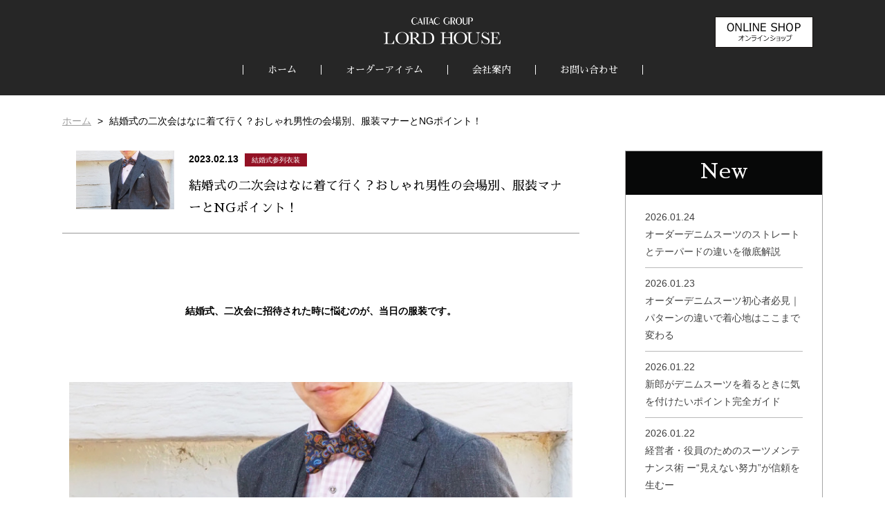

--- FILE ---
content_type: text/html; charset=UTF-8
request_url: https://www.lordhouse.jp/staff_blog/53850/
body_size: 46682
content:
<!DOCTYPE html>
<html lang="ja">

<head>
    <meta charset="utf-8">
    <meta http-equiv="X-UA-Compatible" content="IE=edge">
    <meta name="viewport" content="width=device-width, initial-scale=1">
    <title>岡山のオーダースーツ専門店【ロードハウス】</title>
        <meta name="keywords" content="オーダースーツ,ビジネススーツ,フォーマルスーツ,デニムスーツ,オーダーシャツ,オーダーシューズ,岡山市">
    <link rel="stylesheet" type="text/css"
          href="https://ajax.googleapis.com/ajax/libs/jqueryui/1.10.0/themes/smoothness/jquery-ui.css"/>
    <link rel="stylesheet" href="https://fonts.googleapis.com/earlyaccess/sawarabimincho.css"/>
    <link rel="stylesheet" href="https://fonts.googleapis.com/earlyaccess/hannari.css"/>
    <link rel="stylesheet" href="https://fonts.googleapis.com/earlyaccess/kokoro.css"/>
    <link rel="stylesheet" href="https://www.lordhouse.jp/wp-content/themes/lordhouse/css/animate.css">
    <link rel="stylesheet" href="https://www.lordhouse.jp/wp-content/themes/lordhouse/css/jquery.bxslider.css?4">
    <link rel="stylesheet" href="//unpkg.com/swiper/swiper-bundle.min.css">
    <link rel="stylesheet" type="text/css" href="https://www.lordhouse.jp/wp-content/themes/lordhouse/css/magnific-popup.css?1"/>
    <style>
        #top-image {
            background: #000 url(https://www.lordhouse.jp/wp-content/uploads/2018/03/top-image.jpg) 100% 50% / cover no-repeat;
        }

        #top-image .image {
            background: url(https://www.lordhouse.jp/wp-content/uploads/2019/07/ae46b1f460ee46f789c27b264a6cb421.png) 0 35% no-repeat;
        }
    </style>
    <link rel="stylesheet" href="https://www.lordhouse.jp/wp-content/themes/lordhouse/style.css?v=1769247796">
    <script type="text/javascript" src="//ajax.googleapis.com/ajax/libs/jquery/1.10.0/jquery.min.js"></script>
    <script type="text/javascript" src="//ajax.googleapis.com/ajax/libs/jqueryui/1.10.0/jquery-ui.min.js"></script>
    <script src="//use.fontawesome.com/e4bbab87f6.js"></script>
    <script src="//ajaxzip3.github.io/ajaxzip3.js" charset="UTF-8"></script>
    <script type="text/javascript" src="https://www.lordhouse.jp/wp-content/themes/lordhouse/js/wow.min.js"></script>
    <script type="text/javascript" src="https://www.lordhouse.jp/wp-content/themes/lordhouse/js/jquery.smoothScroll.js"></script>
    <script type="text/javascript" src="https://www.lordhouse.jp/wp-content/themes/lordhouse/js/jquery.matchHeight.js"></script>
    <script type="text/javascript" src="https://www.lordhouse.jp/wp-content/themes/lordhouse/js/jquery.bxslider.js"></script>
    <script type="text/javascript" src="https://www.lordhouse.jp/wp-content/themes/lordhouse/js/jquery.magnific-popup.min.js"></script>
    <script type="text/javascript" src="https://www.lordhouse.jp/wp-content/themes/lordhouse/js/scrolltopcontrol.js"></script>
    <script type="text/javascript" src="https://www.lordhouse.jp/wp-content/themes/lordhouse/js/jquery.sidr.min.js?1"></script>
    <script src="//unpkg.com/swiper/swiper-bundle.min.js"></script>
    <script type="text/javascript" src="https://www.lordhouse.jp/wp-content/themes/lordhouse/js/common.js?v=1769247796"></script>
    
		<!-- All in One SEO 4.9.3 - aioseo.com -->
	<meta name="description" content="結婚式、二次会に招待された時に悩むのが、当日の服装です。 結婚式の二次会は、挙式・披露宴よりも服装マナーが少し" />
	<meta name="robots" content="max-image-preview:large" />
	<meta name="author" content="lordeditor"/>
	<link rel="canonical" href="https://www.lordhouse.jp/staff_blog/53850/" />
	<meta name="generator" content="All in One SEO (AIOSEO) 4.9.3" />
		<meta property="og:locale" content="ja_JP" />
		<meta property="og:site_name" content="岡山のオーダースーツ専門店【ロードハウス】 | 岡山のメンズ＆レディース　オーダースーツ、オーダーシャツ、オーダーシューズ、オーダージャケットを提案。 ビジネススーツ、フォーマルスーツからブライダル・成人式で好評な岡山デニムのデニムスーツ、スニーカーで合わせるセットアップスーツなど「着こなし」を提案。 かっこいいスーツ・おしゃれスーツのオーダーは「ロードハウス」へ。" />
		<meta property="og:type" content="article" />
		<meta property="og:title" content="結婚式の二次会はなに着て行く？おしゃれ男性の会場別、服装マナーとNGポイント！ | 岡山のオーダースーツ専門店【ロードハウス】" />
		<meta property="og:description" content="結婚式、二次会に招待された時に悩むのが、当日の服装です。 結婚式の二次会は、挙式・披露宴よりも服装マナーが少し" />
		<meta property="og:url" content="https://www.lordhouse.jp/staff_blog/53850/" />
		<meta property="article:published_time" content="2023-02-13T05:08:33+00:00" />
		<meta property="article:modified_time" content="2023-02-13T09:52:26+00:00" />
		<meta name="twitter:card" content="summary" />
		<meta name="twitter:title" content="結婚式の二次会はなに着て行く？おしゃれ男性の会場別、服装マナーとNGポイント！ | 岡山のオーダースーツ専門店【ロードハウス】" />
		<meta name="twitter:description" content="結婚式、二次会に招待された時に悩むのが、当日の服装です。 結婚式の二次会は、挙式・披露宴よりも服装マナーが少し" />
		<script type="application/ld+json" class="aioseo-schema">
			{"@context":"https:\/\/schema.org","@graph":[{"@type":"BreadcrumbList","@id":"https:\/\/www.lordhouse.jp\/staff_blog\/53850\/#breadcrumblist","itemListElement":[{"@type":"ListItem","@id":"https:\/\/www.lordhouse.jp#listItem","position":1,"name":"Home","item":"https:\/\/www.lordhouse.jp","nextItem":{"@type":"ListItem","@id":"https:\/\/www.lordhouse.jp\/staff_blog\/#listItem","name":"\u30b9\u30bf\u30c3\u30d5\u30d6\u30ed\u30b0"}},{"@type":"ListItem","@id":"https:\/\/www.lordhouse.jp\/staff_blog\/#listItem","position":2,"name":"\u30b9\u30bf\u30c3\u30d5\u30d6\u30ed\u30b0","item":"https:\/\/www.lordhouse.jp\/staff_blog\/","nextItem":{"@type":"ListItem","@id":"https:\/\/www.lordhouse.jp\/staffblog_cate\/%e7%b5%90%e5%a9%9a%e5%bc%8f%e5%8f%82%e5%88%97%e8%a1%a3%e8%a3%85\/#listItem","name":"\u7d50\u5a5a\u5f0f\u53c2\u5217\u8863\u88c5"},"previousItem":{"@type":"ListItem","@id":"https:\/\/www.lordhouse.jp#listItem","name":"Home"}},{"@type":"ListItem","@id":"https:\/\/www.lordhouse.jp\/staffblog_cate\/%e7%b5%90%e5%a9%9a%e5%bc%8f%e5%8f%82%e5%88%97%e8%a1%a3%e8%a3%85\/#listItem","position":3,"name":"\u7d50\u5a5a\u5f0f\u53c2\u5217\u8863\u88c5","item":"https:\/\/www.lordhouse.jp\/staffblog_cate\/%e7%b5%90%e5%a9%9a%e5%bc%8f%e5%8f%82%e5%88%97%e8%a1%a3%e8%a3%85\/","nextItem":{"@type":"ListItem","@id":"https:\/\/www.lordhouse.jp\/staff_blog\/53850\/#listItem","name":"\u7d50\u5a5a\u5f0f\u306e\u4e8c\u6b21\u4f1a\u306f\u306a\u306b\u7740\u3066\u884c\u304f\uff1f\u304a\u3057\u3083\u308c\u7537\u6027\u306e\u4f1a\u5834\u5225\u3001\u670d\u88c5\u30de\u30ca\u30fc\u3068NG\u30dd\u30a4\u30f3\u30c8\uff01"},"previousItem":{"@type":"ListItem","@id":"https:\/\/www.lordhouse.jp\/staff_blog\/#listItem","name":"\u30b9\u30bf\u30c3\u30d5\u30d6\u30ed\u30b0"}},{"@type":"ListItem","@id":"https:\/\/www.lordhouse.jp\/staff_blog\/53850\/#listItem","position":4,"name":"\u7d50\u5a5a\u5f0f\u306e\u4e8c\u6b21\u4f1a\u306f\u306a\u306b\u7740\u3066\u884c\u304f\uff1f\u304a\u3057\u3083\u308c\u7537\u6027\u306e\u4f1a\u5834\u5225\u3001\u670d\u88c5\u30de\u30ca\u30fc\u3068NG\u30dd\u30a4\u30f3\u30c8\uff01","previousItem":{"@type":"ListItem","@id":"https:\/\/www.lordhouse.jp\/staffblog_cate\/%e7%b5%90%e5%a9%9a%e5%bc%8f%e5%8f%82%e5%88%97%e8%a1%a3%e8%a3%85\/#listItem","name":"\u7d50\u5a5a\u5f0f\u53c2\u5217\u8863\u88c5"}}]},{"@type":"Organization","@id":"https:\/\/www.lordhouse.jp\/#organization","name":"\u5ca1\u5c71\u306e\u30aa\u30fc\u30c0\u30fc\u30b9\u30fc\u30c4\u5c02\u9580\u5e97\u3010\u30ed\u30fc\u30c9\u30cf\u30a6\u30b9\u3011","description":"\u5ca1\u5c71\u306e\u30e1\u30f3\u30ba\uff06\u30ec\u30c7\u30a3\u30fc\u30b9\u3000\u30aa\u30fc\u30c0\u30fc\u30b9\u30fc\u30c4\u3001\u30aa\u30fc\u30c0\u30fc\u30b7\u30e3\u30c4\u3001\u30aa\u30fc\u30c0\u30fc\u30b7\u30e5\u30fc\u30ba\u3001\u30aa\u30fc\u30c0\u30fc\u30b8\u30e3\u30b1\u30c3\u30c8\u3092\u63d0\u6848\u3002 \u30d3\u30b8\u30cd\u30b9\u30b9\u30fc\u30c4\u3001\u30d5\u30a9\u30fc\u30de\u30eb\u30b9\u30fc\u30c4\u304b\u3089\u30d6\u30e9\u30a4\u30c0\u30eb\u30fb\u6210\u4eba\u5f0f\u3067\u597d\u8a55\u306a\u5ca1\u5c71\u30c7\u30cb\u30e0\u306e\u30c7\u30cb\u30e0\u30b9\u30fc\u30c4\u3001\u30b9\u30cb\u30fc\u30ab\u30fc\u3067\u5408\u308f\u305b\u308b\u30bb\u30c3\u30c8\u30a2\u30c3\u30d7\u30b9\u30fc\u30c4\u306a\u3069\u300c\u7740\u3053\u306a\u3057\u300d\u3092\u63d0\u6848\u3002 \u304b\u3063\u3053\u3044\u3044\u30b9\u30fc\u30c4\u30fb\u304a\u3057\u3083\u308c\u30b9\u30fc\u30c4\u306e\u30aa\u30fc\u30c0\u30fc\u306f\u300c\u30ed\u30fc\u30c9\u30cf\u30a6\u30b9\u300d\u3078\u3002","url":"https:\/\/www.lordhouse.jp\/"},{"@type":"Person","@id":"https:\/\/www.lordhouse.jp\/author\/lordeditor\/#author","url":"https:\/\/www.lordhouse.jp\/author\/lordeditor\/","name":"lordeditor","image":{"@type":"ImageObject","@id":"https:\/\/www.lordhouse.jp\/staff_blog\/53850\/#authorImage","url":"https:\/\/secure.gravatar.com\/avatar\/8f5ca52ac8787deeb3162c015d7aa3f83305f22040c614d09e16cbb41f62245d?s=96&d=mm&r=g","width":96,"height":96,"caption":"lordeditor"}},{"@type":"WebPage","@id":"https:\/\/www.lordhouse.jp\/staff_blog\/53850\/#webpage","url":"https:\/\/www.lordhouse.jp\/staff_blog\/53850\/","name":"\u7d50\u5a5a\u5f0f\u306e\u4e8c\u6b21\u4f1a\u306f\u306a\u306b\u7740\u3066\u884c\u304f\uff1f\u304a\u3057\u3083\u308c\u7537\u6027\u306e\u4f1a\u5834\u5225\u3001\u670d\u88c5\u30de\u30ca\u30fc\u3068NG\u30dd\u30a4\u30f3\u30c8\uff01 | \u5ca1\u5c71\u306e\u30aa\u30fc\u30c0\u30fc\u30b9\u30fc\u30c4\u5c02\u9580\u5e97\u3010\u30ed\u30fc\u30c9\u30cf\u30a6\u30b9\u3011","description":"\u7d50\u5a5a\u5f0f\u3001\u4e8c\u6b21\u4f1a\u306b\u62db\u5f85\u3055\u308c\u305f\u6642\u306b\u60a9\u3080\u306e\u304c\u3001\u5f53\u65e5\u306e\u670d\u88c5\u3067\u3059\u3002 \u7d50\u5a5a\u5f0f\u306e\u4e8c\u6b21\u4f1a\u306f\u3001\u6319\u5f0f\u30fb\u62ab\u9732\u5bb4\u3088\u308a\u3082\u670d\u88c5\u30de\u30ca\u30fc\u304c\u5c11\u3057","inLanguage":"ja","isPartOf":{"@id":"https:\/\/www.lordhouse.jp\/#website"},"breadcrumb":{"@id":"https:\/\/www.lordhouse.jp\/staff_blog\/53850\/#breadcrumblist"},"author":{"@id":"https:\/\/www.lordhouse.jp\/author\/lordeditor\/#author"},"creator":{"@id":"https:\/\/www.lordhouse.jp\/author\/lordeditor\/#author"},"datePublished":"2023-02-13T14:08:33+09:00","dateModified":"2023-02-13T18:52:26+09:00"},{"@type":"WebSite","@id":"https:\/\/www.lordhouse.jp\/#website","url":"https:\/\/www.lordhouse.jp\/","name":"\u5ca1\u5c71\u306e\u30aa\u30fc\u30c0\u30fc\u30b9\u30fc\u30c4\u5c02\u9580\u5e97\u3010\u30ed\u30fc\u30c9\u30cf\u30a6\u30b9\u3011","description":"\u5ca1\u5c71\u306e\u30e1\u30f3\u30ba\uff06\u30ec\u30c7\u30a3\u30fc\u30b9\u3000\u30aa\u30fc\u30c0\u30fc\u30b9\u30fc\u30c4\u3001\u30aa\u30fc\u30c0\u30fc\u30b7\u30e3\u30c4\u3001\u30aa\u30fc\u30c0\u30fc\u30b7\u30e5\u30fc\u30ba\u3001\u30aa\u30fc\u30c0\u30fc\u30b8\u30e3\u30b1\u30c3\u30c8\u3092\u63d0\u6848\u3002 \u30d3\u30b8\u30cd\u30b9\u30b9\u30fc\u30c4\u3001\u30d5\u30a9\u30fc\u30de\u30eb\u30b9\u30fc\u30c4\u304b\u3089\u30d6\u30e9\u30a4\u30c0\u30eb\u30fb\u6210\u4eba\u5f0f\u3067\u597d\u8a55\u306a\u5ca1\u5c71\u30c7\u30cb\u30e0\u306e\u30c7\u30cb\u30e0\u30b9\u30fc\u30c4\u3001\u30b9\u30cb\u30fc\u30ab\u30fc\u3067\u5408\u308f\u305b\u308b\u30bb\u30c3\u30c8\u30a2\u30c3\u30d7\u30b9\u30fc\u30c4\u306a\u3069\u300c\u7740\u3053\u306a\u3057\u300d\u3092\u63d0\u6848\u3002 \u304b\u3063\u3053\u3044\u3044\u30b9\u30fc\u30c4\u30fb\u304a\u3057\u3083\u308c\u30b9\u30fc\u30c4\u306e\u30aa\u30fc\u30c0\u30fc\u306f\u300c\u30ed\u30fc\u30c9\u30cf\u30a6\u30b9\u300d\u3078\u3002","inLanguage":"ja","publisher":{"@id":"https:\/\/www.lordhouse.jp\/#organization"}}]}
		</script>
		<!-- All in One SEO -->

<script>window._wca = window._wca || [];</script>
<script type='application/javascript'  id='pys-version-script'>console.log('PixelYourSite Free version 11.1.0');</script>
<link rel='dns-prefetch' href='//stats.wp.com' />
<link rel='dns-prefetch' href='//v0.wordpress.com' />
<link rel="alternate" title="oEmbed (JSON)" type="application/json+oembed" href="https://www.lordhouse.jp/wp-json/oembed/1.0/embed?url=https%3A%2F%2Fwww.lordhouse.jp%2Fstaff_blog%2F53850%2F" />
<link rel="alternate" title="oEmbed (XML)" type="text/xml+oembed" href="https://www.lordhouse.jp/wp-json/oembed/1.0/embed?url=https%3A%2F%2Fwww.lordhouse.jp%2Fstaff_blog%2F53850%2F&#038;format=xml" />
	<style type="text/css">
	.wp-pagenavi{float:left !important; }
	</style>
  <style id='wp-img-auto-sizes-contain-inline-css' type='text/css'>
img:is([sizes=auto i],[sizes^="auto," i]){contain-intrinsic-size:3000px 1500px}
/*# sourceURL=wp-img-auto-sizes-contain-inline-css */
</style>
<style id='wp-emoji-styles-inline-css' type='text/css'>

	img.wp-smiley, img.emoji {
		display: inline !important;
		border: none !important;
		box-shadow: none !important;
		height: 1em !important;
		width: 1em !important;
		margin: 0 0.07em !important;
		vertical-align: -0.1em !important;
		background: none !important;
		padding: 0 !important;
	}
/*# sourceURL=wp-emoji-styles-inline-css */
</style>
<link rel='stylesheet' id='wp-block-library-css' href='https://www.lordhouse.jp/wp-includes/css/dist/block-library/style.min.css?ver=6.9' type='text/css' media='all' />
<link rel='stylesheet' id='wc-blocks-style-css' href='https://www.lordhouse.jp/wp-content/plugins/woocommerce/assets/client/blocks/wc-blocks.css?ver=wc-10.1.3' type='text/css' media='all' />
<style id='global-styles-inline-css' type='text/css'>
:root{--wp--preset--aspect-ratio--square: 1;--wp--preset--aspect-ratio--4-3: 4/3;--wp--preset--aspect-ratio--3-4: 3/4;--wp--preset--aspect-ratio--3-2: 3/2;--wp--preset--aspect-ratio--2-3: 2/3;--wp--preset--aspect-ratio--16-9: 16/9;--wp--preset--aspect-ratio--9-16: 9/16;--wp--preset--color--black: #000000;--wp--preset--color--cyan-bluish-gray: #abb8c3;--wp--preset--color--white: #ffffff;--wp--preset--color--pale-pink: #f78da7;--wp--preset--color--vivid-red: #cf2e2e;--wp--preset--color--luminous-vivid-orange: #ff6900;--wp--preset--color--luminous-vivid-amber: #fcb900;--wp--preset--color--light-green-cyan: #7bdcb5;--wp--preset--color--vivid-green-cyan: #00d084;--wp--preset--color--pale-cyan-blue: #8ed1fc;--wp--preset--color--vivid-cyan-blue: #0693e3;--wp--preset--color--vivid-purple: #9b51e0;--wp--preset--gradient--vivid-cyan-blue-to-vivid-purple: linear-gradient(135deg,rgb(6,147,227) 0%,rgb(155,81,224) 100%);--wp--preset--gradient--light-green-cyan-to-vivid-green-cyan: linear-gradient(135deg,rgb(122,220,180) 0%,rgb(0,208,130) 100%);--wp--preset--gradient--luminous-vivid-amber-to-luminous-vivid-orange: linear-gradient(135deg,rgb(252,185,0) 0%,rgb(255,105,0) 100%);--wp--preset--gradient--luminous-vivid-orange-to-vivid-red: linear-gradient(135deg,rgb(255,105,0) 0%,rgb(207,46,46) 100%);--wp--preset--gradient--very-light-gray-to-cyan-bluish-gray: linear-gradient(135deg,rgb(238,238,238) 0%,rgb(169,184,195) 100%);--wp--preset--gradient--cool-to-warm-spectrum: linear-gradient(135deg,rgb(74,234,220) 0%,rgb(151,120,209) 20%,rgb(207,42,186) 40%,rgb(238,44,130) 60%,rgb(251,105,98) 80%,rgb(254,248,76) 100%);--wp--preset--gradient--blush-light-purple: linear-gradient(135deg,rgb(255,206,236) 0%,rgb(152,150,240) 100%);--wp--preset--gradient--blush-bordeaux: linear-gradient(135deg,rgb(254,205,165) 0%,rgb(254,45,45) 50%,rgb(107,0,62) 100%);--wp--preset--gradient--luminous-dusk: linear-gradient(135deg,rgb(255,203,112) 0%,rgb(199,81,192) 50%,rgb(65,88,208) 100%);--wp--preset--gradient--pale-ocean: linear-gradient(135deg,rgb(255,245,203) 0%,rgb(182,227,212) 50%,rgb(51,167,181) 100%);--wp--preset--gradient--electric-grass: linear-gradient(135deg,rgb(202,248,128) 0%,rgb(113,206,126) 100%);--wp--preset--gradient--midnight: linear-gradient(135deg,rgb(2,3,129) 0%,rgb(40,116,252) 100%);--wp--preset--font-size--small: 13px;--wp--preset--font-size--medium: 20px;--wp--preset--font-size--large: 36px;--wp--preset--font-size--x-large: 42px;--wp--preset--spacing--20: 0.44rem;--wp--preset--spacing--30: 0.67rem;--wp--preset--spacing--40: 1rem;--wp--preset--spacing--50: 1.5rem;--wp--preset--spacing--60: 2.25rem;--wp--preset--spacing--70: 3.38rem;--wp--preset--spacing--80: 5.06rem;--wp--preset--shadow--natural: 6px 6px 9px rgba(0, 0, 0, 0.2);--wp--preset--shadow--deep: 12px 12px 50px rgba(0, 0, 0, 0.4);--wp--preset--shadow--sharp: 6px 6px 0px rgba(0, 0, 0, 0.2);--wp--preset--shadow--outlined: 6px 6px 0px -3px rgb(255, 255, 255), 6px 6px rgb(0, 0, 0);--wp--preset--shadow--crisp: 6px 6px 0px rgb(0, 0, 0);}:where(.is-layout-flex){gap: 0.5em;}:where(.is-layout-grid){gap: 0.5em;}body .is-layout-flex{display: flex;}.is-layout-flex{flex-wrap: wrap;align-items: center;}.is-layout-flex > :is(*, div){margin: 0;}body .is-layout-grid{display: grid;}.is-layout-grid > :is(*, div){margin: 0;}:where(.wp-block-columns.is-layout-flex){gap: 2em;}:where(.wp-block-columns.is-layout-grid){gap: 2em;}:where(.wp-block-post-template.is-layout-flex){gap: 1.25em;}:where(.wp-block-post-template.is-layout-grid){gap: 1.25em;}.has-black-color{color: var(--wp--preset--color--black) !important;}.has-cyan-bluish-gray-color{color: var(--wp--preset--color--cyan-bluish-gray) !important;}.has-white-color{color: var(--wp--preset--color--white) !important;}.has-pale-pink-color{color: var(--wp--preset--color--pale-pink) !important;}.has-vivid-red-color{color: var(--wp--preset--color--vivid-red) !important;}.has-luminous-vivid-orange-color{color: var(--wp--preset--color--luminous-vivid-orange) !important;}.has-luminous-vivid-amber-color{color: var(--wp--preset--color--luminous-vivid-amber) !important;}.has-light-green-cyan-color{color: var(--wp--preset--color--light-green-cyan) !important;}.has-vivid-green-cyan-color{color: var(--wp--preset--color--vivid-green-cyan) !important;}.has-pale-cyan-blue-color{color: var(--wp--preset--color--pale-cyan-blue) !important;}.has-vivid-cyan-blue-color{color: var(--wp--preset--color--vivid-cyan-blue) !important;}.has-vivid-purple-color{color: var(--wp--preset--color--vivid-purple) !important;}.has-black-background-color{background-color: var(--wp--preset--color--black) !important;}.has-cyan-bluish-gray-background-color{background-color: var(--wp--preset--color--cyan-bluish-gray) !important;}.has-white-background-color{background-color: var(--wp--preset--color--white) !important;}.has-pale-pink-background-color{background-color: var(--wp--preset--color--pale-pink) !important;}.has-vivid-red-background-color{background-color: var(--wp--preset--color--vivid-red) !important;}.has-luminous-vivid-orange-background-color{background-color: var(--wp--preset--color--luminous-vivid-orange) !important;}.has-luminous-vivid-amber-background-color{background-color: var(--wp--preset--color--luminous-vivid-amber) !important;}.has-light-green-cyan-background-color{background-color: var(--wp--preset--color--light-green-cyan) !important;}.has-vivid-green-cyan-background-color{background-color: var(--wp--preset--color--vivid-green-cyan) !important;}.has-pale-cyan-blue-background-color{background-color: var(--wp--preset--color--pale-cyan-blue) !important;}.has-vivid-cyan-blue-background-color{background-color: var(--wp--preset--color--vivid-cyan-blue) !important;}.has-vivid-purple-background-color{background-color: var(--wp--preset--color--vivid-purple) !important;}.has-black-border-color{border-color: var(--wp--preset--color--black) !important;}.has-cyan-bluish-gray-border-color{border-color: var(--wp--preset--color--cyan-bluish-gray) !important;}.has-white-border-color{border-color: var(--wp--preset--color--white) !important;}.has-pale-pink-border-color{border-color: var(--wp--preset--color--pale-pink) !important;}.has-vivid-red-border-color{border-color: var(--wp--preset--color--vivid-red) !important;}.has-luminous-vivid-orange-border-color{border-color: var(--wp--preset--color--luminous-vivid-orange) !important;}.has-luminous-vivid-amber-border-color{border-color: var(--wp--preset--color--luminous-vivid-amber) !important;}.has-light-green-cyan-border-color{border-color: var(--wp--preset--color--light-green-cyan) !important;}.has-vivid-green-cyan-border-color{border-color: var(--wp--preset--color--vivid-green-cyan) !important;}.has-pale-cyan-blue-border-color{border-color: var(--wp--preset--color--pale-cyan-blue) !important;}.has-vivid-cyan-blue-border-color{border-color: var(--wp--preset--color--vivid-cyan-blue) !important;}.has-vivid-purple-border-color{border-color: var(--wp--preset--color--vivid-purple) !important;}.has-vivid-cyan-blue-to-vivid-purple-gradient-background{background: var(--wp--preset--gradient--vivid-cyan-blue-to-vivid-purple) !important;}.has-light-green-cyan-to-vivid-green-cyan-gradient-background{background: var(--wp--preset--gradient--light-green-cyan-to-vivid-green-cyan) !important;}.has-luminous-vivid-amber-to-luminous-vivid-orange-gradient-background{background: var(--wp--preset--gradient--luminous-vivid-amber-to-luminous-vivid-orange) !important;}.has-luminous-vivid-orange-to-vivid-red-gradient-background{background: var(--wp--preset--gradient--luminous-vivid-orange-to-vivid-red) !important;}.has-very-light-gray-to-cyan-bluish-gray-gradient-background{background: var(--wp--preset--gradient--very-light-gray-to-cyan-bluish-gray) !important;}.has-cool-to-warm-spectrum-gradient-background{background: var(--wp--preset--gradient--cool-to-warm-spectrum) !important;}.has-blush-light-purple-gradient-background{background: var(--wp--preset--gradient--blush-light-purple) !important;}.has-blush-bordeaux-gradient-background{background: var(--wp--preset--gradient--blush-bordeaux) !important;}.has-luminous-dusk-gradient-background{background: var(--wp--preset--gradient--luminous-dusk) !important;}.has-pale-ocean-gradient-background{background: var(--wp--preset--gradient--pale-ocean) !important;}.has-electric-grass-gradient-background{background: var(--wp--preset--gradient--electric-grass) !important;}.has-midnight-gradient-background{background: var(--wp--preset--gradient--midnight) !important;}.has-small-font-size{font-size: var(--wp--preset--font-size--small) !important;}.has-medium-font-size{font-size: var(--wp--preset--font-size--medium) !important;}.has-large-font-size{font-size: var(--wp--preset--font-size--large) !important;}.has-x-large-font-size{font-size: var(--wp--preset--font-size--x-large) !important;}
/*# sourceURL=global-styles-inline-css */
</style>

<style id='classic-theme-styles-inline-css' type='text/css'>
/*! This file is auto-generated */
.wp-block-button__link{color:#fff;background-color:#32373c;border-radius:9999px;box-shadow:none;text-decoration:none;padding:calc(.667em + 2px) calc(1.333em + 2px);font-size:1.125em}.wp-block-file__button{background:#32373c;color:#fff;text-decoration:none}
/*# sourceURL=/wp-includes/css/classic-themes.min.css */
</style>
<link rel='stylesheet' id='woocommerce-layout-css' href='https://www.lordhouse.jp/wp-content/plugins/woocommerce/assets/css/woocommerce-layout.css?ver=10.1.3' type='text/css' media='all' />
<style id='woocommerce-layout-inline-css' type='text/css'>

	.infinite-scroll .woocommerce-pagination {
		display: none;
	}
/*# sourceURL=woocommerce-layout-inline-css */
</style>
<link rel='stylesheet' id='woocommerce-smallscreen-css' href='https://www.lordhouse.jp/wp-content/plugins/woocommerce/assets/css/woocommerce-smallscreen.css?ver=10.1.3' type='text/css' media='only screen and (max-width: 768px)' />
<link rel='stylesheet' id='woocommerce-general-css' href='https://www.lordhouse.jp/wp-content/plugins/woocommerce/assets/css/woocommerce.css?ver=10.1.3' type='text/css' media='all' />
<style id='woocommerce-inline-inline-css' type='text/css'>
.woocommerce form .form-row .required { visibility: visible; }
/*# sourceURL=woocommerce-inline-inline-css */
</style>
<link rel='stylesheet' id='pretty-checkbox-css' href='https://www.lordhouse.jp/wp-content/plugins/deposits-for-woocommerce/assets/css/pretty-checkbox.min.css?ver=1.3.7' type='text/css' media='all' />
<style id='pretty-checkbox-inline-css' type='text/css'>


            .pretty.p-default input:checked~.state label:after,
            .pretty.p-default:not(.p-fill) input:checked~.state.p-primary-o label:after
            {
                            background: #5cb85c !important;
            }
            .pretty input:checked~.state.p-primary-o label:before, .pretty.p-toggle .state.p-primary-o label:before {
                border-color: #5cb85c !important;
            }
/*# sourceURL=pretty-checkbox-inline-css */
</style>
<link rel='stylesheet' id='brands-styles-css' href='https://www.lordhouse.jp/wp-content/plugins/woocommerce/assets/css/brands.css?ver=10.1.3' type='text/css' media='all' />
<link rel='stylesheet' id='elementor-icons-css' href='https://www.lordhouse.jp/wp-content/plugins/elementor/assets/lib/eicons/css/elementor-icons.min.css?ver=5.15.0' type='text/css' media='all' />
<link rel='stylesheet' id='elementor-frontend-css' href='https://www.lordhouse.jp/wp-content/plugins/elementor/assets/css/frontend.min.css?ver=3.6.8' type='text/css' media='all' />
<link rel='stylesheet' id='elementor-post-18946-css' href='https://www.lordhouse.jp/wp-content/uploads/elementor/css/post-18946.css?ver=1757035020' type='text/css' media='all' />
<link rel='stylesheet' id='elementor-pro-css' href='https://www.lordhouse.jp/wp-content/plugins/elementor-pro/assets/css/frontend.min.css?ver=3.4.2' type='text/css' media='all' />
<link rel='stylesheet' id='elementor-global-css' href='https://www.lordhouse.jp/wp-content/uploads/elementor/css/global.css?ver=1694418717' type='text/css' media='all' />
<link rel='stylesheet' id='elementor-post-53850-css' href='https://www.lordhouse.jp/wp-content/uploads/elementor/css/post-53850.css?ver=1757042096' type='text/css' media='all' />
<link rel='stylesheet' id='style-style-css' href='https://www.lordhouse.jp/wp-content/themes/lordhouse/assets/css/style.css?ver=1769247796' type='text/css' media='all' />
<link rel='stylesheet' id='google-fonts-1-css' href='https://fonts.googleapis.com/css?family=Roboto%3A100%2C100italic%2C200%2C200italic%2C300%2C300italic%2C400%2C400italic%2C500%2C500italic%2C600%2C600italic%2C700%2C700italic%2C800%2C800italic%2C900%2C900italic%7CRoboto+Slab%3A100%2C100italic%2C200%2C200italic%2C300%2C300italic%2C400%2C400italic%2C500%2C500italic%2C600%2C600italic%2C700%2C700italic%2C800%2C800italic%2C900%2C900italic&#038;display=auto&#038;ver=6.9' type='text/css' media='all' />
<link rel='stylesheet' id='elementor-icons-shared-0-css' href='https://www.lordhouse.jp/wp-content/plugins/elementor/assets/lib/font-awesome/css/fontawesome.min.css?ver=5.15.3' type='text/css' media='all' />
<link rel='stylesheet' id='elementor-icons-fa-solid-css' href='https://www.lordhouse.jp/wp-content/plugins/elementor/assets/lib/font-awesome/css/solid.min.css?ver=5.15.3' type='text/css' media='all' />
<link rel='stylesheet' id='wp-pagenavi-style-css' href='https://www.lordhouse.jp/wp-content/plugins/wp-pagenavi-style/css/css3_black.css?ver=1.0' type='text/css' media='all' />
<script type="text/javascript" src="https://www.lordhouse.jp/wp-includes/js/jquery/jquery.min.js?ver=3.7.1" id="jquery-core-js"></script>
<script type="text/javascript" src="https://www.lordhouse.jp/wp-includes/js/jquery/jquery-migrate.min.js?ver=3.4.1" id="jquery-migrate-js"></script>
<script type="text/javascript" src="https://www.lordhouse.jp/wp-content/plugins/woocommerce/assets/js/jquery-blockui/jquery.blockUI.min.js?ver=2.7.0-wc.10.1.3" id="jquery-blockui-js" defer="defer" data-wp-strategy="defer"></script>
<script type="text/javascript" src="https://www.lordhouse.jp/wp-content/plugins/woocommerce/assets/js/js-cookie/js.cookie.min.js?ver=2.1.4-wc.10.1.3" id="js-cookie-js" defer="defer" data-wp-strategy="defer"></script>
<script type="text/javascript" id="woocommerce-js-extra">
/* <![CDATA[ */
var woocommerce_params = {"ajax_url":"/wp-admin/admin-ajax.php","wc_ajax_url":"/?wc-ajax=%%endpoint%%","i18n_password_show":"\u30d1\u30b9\u30ef\u30fc\u30c9\u3092\u8868\u793a","i18n_password_hide":"\u30d1\u30b9\u30ef\u30fc\u30c9\u3092\u96a0\u3059"};
//# sourceURL=woocommerce-js-extra
/* ]]> */
</script>
<script type="text/javascript" src="https://www.lordhouse.jp/wp-content/plugins/woocommerce/assets/js/frontend/woocommerce.min.js?ver=10.1.3" id="woocommerce-js" defer="defer" data-wp-strategy="defer"></script>
<script type="text/javascript" src="https://stats.wp.com/s-202604.js" id="woocommerce-analytics-js" defer="defer" data-wp-strategy="defer"></script>
<script type="text/javascript" src="https://www.lordhouse.jp/wp-content/plugins/pixelyoursite/dist/scripts/jquery.bind-first-0.2.3.min.js?ver=6.9" id="jquery-bind-first-js"></script>
<script type="text/javascript" src="https://www.lordhouse.jp/wp-content/plugins/pixelyoursite/dist/scripts/js.cookie-2.1.3.min.js?ver=2.1.3" id="js-cookie-pys-js"></script>
<script type="text/javascript" src="https://www.lordhouse.jp/wp-content/plugins/pixelyoursite/dist/scripts/tld.min.js?ver=2.3.1" id="js-tld-js"></script>
<script type="text/javascript" id="pys-js-extra">
/* <![CDATA[ */
var pysOptions = {"staticEvents":{"facebook":{"init_event":[{"delay":0,"type":"static","ajaxFire":false,"name":"PageView","pixelIds":["1110900423209572"],"eventID":"0b855d5e-69b9-41c4-965d-8520ad2e2d04","params":{"page_title":"\u7d50\u5a5a\u5f0f\u306e\u4e8c\u6b21\u4f1a\u306f\u306a\u306b\u7740\u3066\u884c\u304f\uff1f\u304a\u3057\u3083\u308c\u7537\u6027\u306e\u4f1a\u5834\u5225\u3001\u670d\u88c5\u30de\u30ca\u30fc\u3068NG\u30dd\u30a4\u30f3\u30c8\uff01","post_type":"staff_blog","post_id":53850,"plugin":"PixelYourSite","user_role":"guest","event_url":"www.lordhouse.jp/staff_blog/53850/"},"e_id":"init_event","ids":[],"hasTimeWindow":false,"timeWindow":0,"woo_order":"","edd_order":""}]}},"dynamicEvents":[],"triggerEvents":[],"triggerEventTypes":[],"facebook":{"pixelIds":["1110900423209572"],"advancedMatching":[],"advancedMatchingEnabled":false,"removeMetadata":false,"wooVariableAsSimple":false,"serverApiEnabled":false,"wooCRSendFromServer":false,"send_external_id":null,"enabled_medical":false,"do_not_track_medical_param":["event_url","post_title","page_title","landing_page","content_name","categories","category_name","tags"],"meta_ldu":false},"debug":"","siteUrl":"https://www.lordhouse.jp","ajaxUrl":"https://www.lordhouse.jp/wp-admin/admin-ajax.php","ajax_event":"cc142fb921","enable_remove_download_url_param":"1","cookie_duration":"7","last_visit_duration":"60","enable_success_send_form":"","ajaxForServerEvent":"1","ajaxForServerStaticEvent":"1","send_external_id":"1","external_id_expire":"180","track_cookie_for_subdomains":"1","google_consent_mode":"1","gdpr":{"ajax_enabled":false,"all_disabled_by_api":false,"facebook_disabled_by_api":false,"analytics_disabled_by_api":false,"google_ads_disabled_by_api":false,"pinterest_disabled_by_api":false,"bing_disabled_by_api":false,"externalID_disabled_by_api":false,"facebook_prior_consent_enabled":true,"analytics_prior_consent_enabled":true,"google_ads_prior_consent_enabled":null,"pinterest_prior_consent_enabled":true,"bing_prior_consent_enabled":true,"cookiebot_integration_enabled":false,"cookiebot_facebook_consent_category":"marketing","cookiebot_analytics_consent_category":"statistics","cookiebot_tiktok_consent_category":"marketing","cookiebot_google_ads_consent_category":"marketing","cookiebot_pinterest_consent_category":"marketing","cookiebot_bing_consent_category":"marketing","consent_magic_integration_enabled":false,"real_cookie_banner_integration_enabled":false,"cookie_notice_integration_enabled":false,"cookie_law_info_integration_enabled":false,"analytics_storage":{"enabled":true,"value":"granted","filter":false},"ad_storage":{"enabled":true,"value":"granted","filter":false},"ad_user_data":{"enabled":true,"value":"granted","filter":false},"ad_personalization":{"enabled":true,"value":"granted","filter":false}},"cookie":{"disabled_all_cookie":false,"disabled_start_session_cookie":false,"disabled_advanced_form_data_cookie":false,"disabled_landing_page_cookie":false,"disabled_first_visit_cookie":false,"disabled_trafficsource_cookie":false,"disabled_utmTerms_cookie":false,"disabled_utmId_cookie":false},"tracking_analytics":{"TrafficSource":"direct","TrafficLanding":"undefined","TrafficUtms":[],"TrafficUtmsId":[]},"GATags":{"ga_datalayer_type":"default","ga_datalayer_name":"dataLayerPYS"},"woo":{"enabled":true,"enabled_save_data_to_orders":true,"addToCartOnButtonEnabled":true,"addToCartOnButtonValueEnabled":true,"addToCartOnButtonValueOption":"price","singleProductId":null,"removeFromCartSelector":"form.woocommerce-cart-form .remove","addToCartCatchMethod":"add_cart_hook","is_order_received_page":false,"containOrderId":false},"edd":{"enabled":false},"cache_bypass":"1769247796"};
//# sourceURL=pys-js-extra
/* ]]> */
</script>
<script type="text/javascript" src="https://www.lordhouse.jp/wp-content/plugins/pixelyoursite/dist/scripts/public.js?ver=11.1.0" id="pys-js"></script>
<link rel="https://api.w.org/" href="https://www.lordhouse.jp/wp-json/" />	<style type="text/css">
		:root {
			--header-text-color: #ffffff;
			--header-bg-color: rgba(1, 0, 0, 0.85);
			--header-text-color-sp: #000000;
			--header-bg-color-sp: rgba(255, 255, 255, 0.85);

			--footer-text-color: #ffffff;
			--footer-bg-color: rgba(0, 0, 0, 1);

			--drawer-text-color: #ffffff;
			--drawer-bg-color: #000000;
			--drawer-parent-text-color: #ffffff;
			--drawer-parent-bg-color: #000000;
			--drawer-parent-nc-text-color: #ffffff;
			--drawer-parent-nc-bg-color: #18184d;
			--drawer-children-text-color: #333333;
			--drawer-children-bg-color: #ffffff;
		}
	</style>
		<style type="text/css">
	 .wp-pagenavi
	{
		font-size:12px !important;
	}
	</style>
		<style>img#wpstats{display:none}</style>
			<noscript><style>.woocommerce-product-gallery{ opacity: 1 !important; }</style></noscript>
	<noscript><style>.lazyload[data-src]{display:none !important;}</style></noscript><style>.lazyload{background-image:none !important;}.lazyload:before{background-image:none !important;}</style><style type="text/css">.wpgs-for .slick-arrow::before,.wpgs-nav .slick-prev::before, .wpgs-nav .slick-next::before{color:#000;}.fancybox-bg{background-color:rgba(10,0,0,0.75);}.fancybox-caption,.fancybox-infobar{color:#fff;}.wpgs-nav .slick-slide{border-color:transparent}.wpgs-nav .slick-current{border-color:#000}.wpgs-video-wrapper{min-height:500px;}</style><link rel="icon" href="https://www.lordhouse.jp/wp-content/uploads/2021/03/cropped-logo-32x32.jpg" sizes="32x32" />
<link rel="icon" href="https://www.lordhouse.jp/wp-content/uploads/2021/03/cropped-logo-192x192.jpg" sizes="192x192" />
<link rel="apple-touch-icon" href="https://www.lordhouse.jp/wp-content/uploads/2021/03/cropped-logo-180x180.jpg" />
<meta name="msapplication-TileImage" content="https://www.lordhouse.jp/wp-content/uploads/2021/03/cropped-logo-270x270.jpg" />

    <!-- Yahoo Code for your Target List -->
<script type="text/javascript" language="javascript">
    /* <![CDATA[ */
    var yahoo_retargeting_id = '8H8DMOFACU';
    var yahoo_retargeting_label = '';
    var yahoo_retargeting_page_type = '';
    var yahoo_retargeting_items = [{
        item_id: '',
        category_id: '',
        price: '',
        quantity: ''
    }];
    /* ]]> */
</script>
<script type="text/javascript" language="javascript" src="https://b92.yahoo.co.jp/js/s_retargeting.js"></script>
    <!-- Google Tag Manager -->
<script>
    (function (w, d, s, l, i) {
        w[l] = w[l] || [];
        w[l].push({
            'gtm.start': new Date().getTime(),
            event: 'gtm.js'
        });
        var f = d.getElementsByTagName(s)[0],
            j = d.createElement(s),
            dl = l != 'dataLayer' ? '&l=' + l : '';
        j.async = true;
        j.src =
            'https://www.googletagmanager.com/gtm.js?id=' + i + dl;
        f.parentNode.insertBefore(j, f);
    })(window, document, 'script', 'dataLayer', 'GTM-M5DGHD3');
</script>
<!-- End Google Tag Manager -->

<!-- Global site tag (gtag.js) - Google Analytics -->
<script async src="https://www.googletagmanager.com/gtag/js?id=G-J069TMCKJE"></script>
<script>
    window.dataLayer = window.dataLayer || [];

    function gtag() {
        dataLayer.push(arguments);
    }

    gtag('js', new Date());

    gtag('config', 'G-J069TMCKJE');
</script>
<link rel='stylesheet' id='wc-stripe-blocks-checkout-style-css' href='https://www.lordhouse.jp/wp-content/plugins/woocommerce-gateway-stripe/build/upe-blocks.css?ver=37f68a8beb4edffe75197731eda158fd' type='text/css' media='all' />
<link rel='stylesheet' id='e-animations-css' href='https://www.lordhouse.jp/wp-content/plugins/elementor/assets/lib/animations/animations.min.css?ver=3.6.8' type='text/css' media='all' />
</head>

<body class="wp-singular staff_blog-template-default single single-staff_blog postid-53850 single-format-standard wp-theme-lordhouse theme-lordhouse woocommerce-no-js elementor-default elementor-kit-18946 elementor-page elementor-page-53850">

<!-- Google Tag Manager (noscript) -->
<noscript>
    <iframe src="https://www.googletagmanager.com/ns.html?id=GTM-M5DGHD3" height="0" width="0"
            style="display:none;visibility:hidden"></iframe>
</noscript>
<!-- End Google Tag Manager (noscript) -->

<div id="modal_cover"></div>
<div id="wrap">
    <section id="menu_side">
    <section class="slider-header">
        <div class="slider-company__logo">
            <a href="/" title="ロードハウス">
                <img id="slider-logo" src="[data-uri]" alt="岡山のオーダースーツ専門店【ロードハウス】" data-src="https://www.lordhouse.jp/wp-content/uploads/2024/01/logo-white.png" decoding="async" class="lazyload" data-eio-rwidth="300" data-eio-rheight="69"><noscript><img id="slider-logo" src="https://www.lordhouse.jp/wp-content/uploads/2024/01/logo-white.png" alt="岡山のオーダースーツ専門店【ロードハウス】" data-eio="l"></noscript>
            </a>
        </div>

        <div class="slider-close">
            <button type="button" onclick="$.sidr('close', 'sidr-right');" class="slider-close__btn sidr-right-close">
                <svg xmlns="http://www.w3.org/2000/svg" width="24" height="24" viewBox="0 0 24 24" fill="none"
                     stroke="currentColor" stroke-width="1.25" stroke-linecap="round" stroke-linejoin="round">
                    <line x1="24" y1="0" x2="0" y2="24"></line>
                    <line x1="0" y1="0" x2="24" y2="24"></line>
                </svg>
            </button>
        </div>
    </section>

    <div class="slider-contact">
        <div class="slider-contact__item">
            <a href="tel:0862444441" class="slider-contact__link">
                <svg xmlns="http://www.w3.org/2000/svg" width="1.5rem" height="1.5rem" viewBox="0 0 512 512" fill="CurrentColor"
                 stroke-width="1" stroke-linecap="round" stroke-linejoin="round" class="slider-contact__icon">
                    <path d="M478.047,400.316c-19.356-18.424-81.443-56.049-97.112-61.134c-15.659-5.096-36.341,8.668-43.342,27.382
                        c-7.012,18.715-16.85,16.022-16.85,16.022s-37.242-17.472-101.504-93.726s-75.167-115.92-75.167-115.92s-0.984-10.16,18.662-13.898
                        c19.615-3.729,36.693-21.769,34.321-38.071c-2.34-16.301-28.904-83.876-43.776-106.06C138.377-7.262,105.153,0.61,97.593,5.146
                        c-7.571,4.536-86.756,45.692-71.842,135.492c14.934,89.801,57.26,164.294,105.904,222.022
                        c48.644,57.726,114.884,112.087,200.863,142.018c85.958,29.93,139.956-41.136,145.704-47.826
                        C483.971,450.172,497.361,418.761,478.047,400.316z"></path>
                </svg>
                <div class="slider-contact__label">
                    TEL
                </div>
            </a>
        </div>
        <div class="slider-contact__item">
            <a href="/booking/" class="slider-contact__link">
                <svg xmlns="http://www.w3.org/2000/svg" width="1.5rem" height="1.5rem" viewBox="0 0 512 512" fill="CurrentColor"
                 stroke-width="1" stroke-linecap="round" stroke-linejoin="round" class="slider-contact__icon">
                 <g>
                    <path d="M341.374,265.845l168.152,146.591c1.599-5.25,2.474-10.818,2.474-16.583V117.087L341.374,265.845z"></path>
                    <path d="M256,283.102c7.208-0.015,14.31-2.492,20.11-7.538L499.591,80.739c-10.424-13.076-26.458-21.478-44.481-21.478
                        H56.89c-18.023,0-34.057,8.401-44.481,21.478L235.89,275.564C241.682,280.61,248.792,283.087,256,283.102z"></path>
                    <path d="M0,117.087v278.766c0,5.765,0.875,11.333,2.473,16.583l168.152-146.599L0,117.087z"></path>
                    <path d="M299.474,302.367c-12.432,10.841-28,16.303-43.474,16.288c-15.474,0.015-31.05-5.454-43.474-16.288
                        l-14.845-12.939L23.151,441.579c9.447,6.978,21.092,11.159,33.739,11.159h398.22c12.647,0,24.291-4.181,33.738-11.159
                        l-174.53-152.151L299.474,302.367z"></path>
                </g>
                </svg>
                <div class="slider-contact__label">
                    予約フォーム
                </div>
            </a>
        </div>
    </div>

    <section class="pb-6">
        <nav class="slider-menu">
            <ul class="slider-menu__list">
                                    <li class="slider-menu__item">
                                                    <a href="https://www.lordhouse.jp/"
                               class="slider-menu__link "
                               title=""
                               target="">
                                ホーム                            </a>
                                            </li>
                                    <li class="slider-menu__item">
                                                    <div class="slider-menu__parent">
                                オーダーアイテム                            </div>
                            <ul class="slider-menu__children">
                                                                    <li class="slider-menu__child">
                                        <a href="https://www.lordhouse.jp/%e5%88%9d%e3%82%81%e3%81%a6%e3%81%ae%e6%96%b9%e3%81%b8/"
                                           class="slider-menu__child-link "
                                           title=""
                                           target="">
                                            オーダースーツ初めての方へ                                        </a>
                                    </li>
                                                                    <li class="slider-menu__child">
                                        <a href="https://www.lordhouse.jp/business-suit-new/"
                                           class="slider-menu__child-link "
                                           title=""
                                           target="">
                                            スーツ                                        </a>
                                    </li>
                                                                    <li class="slider-menu__child">
                                        <a href="https://www.lordhouse.jp/business-suit/"
                                           class="slider-menu__child-link "
                                           title=""
                                           target="">
                                            セットアップ                                        </a>
                                    </li>
                                                                    <li class="slider-menu__child">
                                        <a href="https://www.lordhouse.jp/denim-2/"
                                           class="slider-menu__child-link "
                                           title=""
                                           target="">
                                            岡山デニムスーツ                                        </a>
                                    </li>
                                                                    <li class="slider-menu__child">
                                        <a href="https://www.lordhouse.jp/%e6%96%b0%e9%83%8e%e8%a1%a3%e8%a3%85-%e3%82%a8%e3%83%ac%e3%83%a1%e3%83%b3%e3%82%bf%e3%83%bcver/"
                                           class="slider-menu__child-link "
                                           title=""
                                           target="">
                                            ブライダルスーツ                                        </a>
                                    </li>
                                                                    <li class="slider-menu__child">
                                        <a href="https://www.lordhouse.jp/%e6%88%90%e4%ba%ba%e5%bc%8f/"
                                           class="slider-menu__child-link "
                                           title=""
                                           target="">
                                            成人式スーツ                                        </a>
                                    </li>
                                                                    <li class="slider-menu__child">
                                        <a href="https://www.lordhouse.jp/%e6%ad%a3%e3%81%97%e3%81%84%e3%83%aa%e3%82%af%e3%83%ab%e3%83%bc%e3%83%88%e3%82%b9%e3%83%bc%e3%83%84%e3%81%a7%e5%b0%b1%e6%b4%bb%e3%82%92%e6%88%90%e5%8a%9f%e3%81%ab%ef%bc%81/"
                                           class="slider-menu__child-link "
                                           title=""
                                           target="">
                                            リクルートスーツ                                        </a>
                                    </li>
                                                                    <li class="slider-menu__child">
                                        <a href="https://www.lordhouse.jp/fathers-suit/"
                                           class="slider-menu__child-link "
                                           title=""
                                           target="">
                                            父親のスーツ                                        </a>
                                    </li>
                                                                    <li class="slider-menu__child">
                                        <a href="https://www.lordhouse.jp/%ef%bd%86%ef%bd%8f%ef%bd%92%ef%bd%8d%ef%bd%81%ef%bd%8c/"
                                           class="slider-menu__child-link "
                                           title=""
                                           target="">
                                            ブラックフォーマル                                        </a>
                                    </li>
                                                                    <li class="slider-menu__child">
                                        <a href="https://www.lordhouse.jp/%e3%82%aa%e3%83%bc%e3%83%80%e3%83%bc%e3%82%b7%e3%83%a3%e3%83%84-2/"
                                           class="slider-menu__child-link "
                                           title=""
                                           target="">
                                            オーダーシャツ                                        </a>
                                    </li>
                                                                    <li class="slider-menu__child">
                                        <a href="https://www.lordhouse.jp/%e3%83%91%e3%82%bf%e3%83%bc%e3%83%b3%e3%82%aa%e3%83%bc%e3%83%80%e3%83%bc%e3%82%b7%e3%83%a5%e3%83%bc%e3%82%ba/"
                                           class="slider-menu__child-link "
                                           title=""
                                           target="">
                                            パターンオーダーシューズ                                        </a>
                                    </li>
                                                                    <li class="slider-menu__child">
                                        <a href="https://www.lordhouse.jp/%e3%82%aa%e3%83%bc%e3%83%80%e3%83%bc%e3%82%b3%e3%83%bc%e3%83%88/"
                                           class="slider-menu__child-link "
                                           title=""
                                           target="">
                                            コート                                        </a>
                                    </li>
                                                                    <li class="slider-menu__child">
                                        <a href="https://www.lordhouse.jp/gift/"
                                           class="slider-menu__child-link "
                                           title=""
                                           target="">
                                            ギフト                                        </a>
                                    </li>
                                                                    <li class="slider-menu__child">
                                        <a href="https://www.lordhouse.jp/ladies-order/"
                                           class="slider-menu__child-link "
                                           title=""
                                           target="">
                                            レディースオーダー                                        </a>
                                    </li>
                                                            </ul>
                                            </li>
                                    <li class="slider-menu__item">
                                                    <div class="slider-menu__parent">
                                会社案内                            </div>
                            <ul class="slider-menu__children">
                                                                    <li class="slider-menu__child">
                                        <a href="https://www.lordhouse.jp/about/"
                                           class="slider-menu__child-link "
                                           title=""
                                           target="">
                                            ロードハウスの取り組み                                        </a>
                                    </li>
                                                                    <li class="slider-menu__child">
                                        <a href="https://www.lordhouse.jp/shop_info/"
                                           class="slider-menu__child-link "
                                           title=""
                                           target="">
                                            店舗案内                                        </a>
                                    </li>
                                                                    <li class="slider-menu__child">
                                        <a href="/staff_blog/"
                                           class="slider-menu__child-link "
                                           title=""
                                           target="">
                                            スタッフブログ                                        </a>
                                    </li>
                                                                    <li class="slider-menu__child">
                                        <a href="https://www.lordhouse.jp/privacy/"
                                           class="slider-menu__child-link "
                                           title=""
                                           target="">
                                            プライバシーポリシー                                        </a>
                                    </li>
                                                                    <li class="slider-menu__child">
                                        <a href="https://denim-onlineshop.lordhouse.jp/"
                                           class="slider-menu__child-link "
                                           title=""
                                           target="">
                                            ONLINE SHOP（既製品）                                        </a>
                                    </li>
                                                            </ul>
                                            </li>
                                    <li class="slider-menu__item">
                                                    <div class="slider-menu__parent">
                                お問い合わせ                            </div>
                            <ul class="slider-menu__children">
                                                                    <li class="slider-menu__child">
                                        <a href="https://www.lordhouse.jp/question/"
                                           class="slider-menu__child-link "
                                           title=""
                                           target="">
                                            よくあるご質問と回答                                        </a>
                                    </li>
                                                                    <li class="slider-menu__child">
                                        <a href="https://www.lordhouse.jp/contact/"
                                           class="slider-menu__child-link "
                                           title=""
                                           target="">
                                            お問い合わせ                                        </a>
                                    </li>
                                                            </ul>
                                            </li>
                            </ul>
        </nav>
    </section>
</section>
    <div id="head_home_coordination"></div>
        <div id="head_wrap">
  <header>
    <div id="head">
      <style>
        #logo {
          display: flex;
          align-items: center;
        }

        #logo img {
          max-height: none;
        }

        .logo,
        .slider-company__logo {
          display: block;
          width: 95px;
        }

        .header__ec {
          align-items: center;
          gap: 1.25rem;
          margin-right: 0.5rem;
        }

        @media (max-width: 1117px) {
          .header__ec {
            bottom: 12px;
          }
        }

        .header-btn {
          display: flex;
          justify-content: flex-end;
          flex-direction: column;
          align-items: center;
        }

        .header-btn__icon {
          fill: currentColor;
          width: 21.5px;
          height: 19px;
        }

        .header-btn__text {
          fill: currentColor;
          height: 7px;
          margin-top: 5px;
        }

        #head_bt_menu {
          top: 4px;
        }

        .home #head_home_coordination,
        #head_coordination {
          background: #fff!important;
        }

        .page-id-23 #head_coordination {
          display: block!important;
          background: #E9E9E9!important;
        }

        .pc-only {
          display: block;
        }

        .sp-only {
          display: none;
        }

        @media (max-width: 940px) {
          #logo {
            background-color: var(--header-bg-color-sp);
            height: 58px;
          }

          #logo * {
            color: var(--header-text-color-sp);
          }

          .home #head_home_coordination,
          #head_coordination {
            height: 58px!important;
          }

          .pc-only {
            display: none;
          }

          .sp-only {
            display: block;
          }
        }
      </style>
      <div id="logo">
        <div class="sp-only">
          <a class="logo" href="https://www.lordhouse.jp" title="ロードハウス">
            <img id="header-logo" src="[data-uri]" alt="岡山のオーダースーツ専門店【ロードハウス】" data-src="https://www.lordhouse.jp/wp-content/uploads/2024/01/logo-black.png" decoding="async" class="lazyload" data-eio-rwidth="300" data-eio-rheight="69"><noscript><img id="header-logo" src="https://www.lordhouse.jp/wp-content/uploads/2024/01/logo-black.png" alt="岡山のオーダースーツ専門店【ロードハウス】" data-eio="l"></noscript>
          </a>
          <div class="header__ec">
            <a href="tel:086-244-4441" class="header-btn">
              <svg class="header-btn__icon" xmlns="http://www.w3.org/2000/svg" viewBox="0 0 24.43 41.99"><path d="M21.42 0H3.01A3.02 3.02 0 000 3.01v35.97c0 1.66 1.35 3.01 3.01 3.01h18.41a3.02 3.02 0 003.01-3.01V3.01c0-1.66-1.35-3.01-3.01-3.01zm-9.2 39.16c-.5 0-.9-.41-.9-.9s.41-.9.9-.9.9.41.9.9-.41.9-.9.9zm10.34-3.69H1.88V5.15h20.67v30.31z"/></svg>
              <svg class="header-btn__text" style="height: 6px" xmlns="http://www.w3.org/2000/svg" viewBox="0 0 22.56 8.74"><path d="M4.19.53c-.04 1.14-.04 2.32-.04 3.51v.66c0 1.15 0 2.33.04 3.48l1.38.13v.43H1.74v-.43l1.39-.13c.02-1.14.02-2.3.02-3.48v-.66c0-1.18 0-2.36-.02-3.51H.94L.6 2.28H0L.1 0h7.1l.12 2.28h-.6L6.38.53H4.19zM14.94 6.48l-.08 2.27H8.2v-.43l1.25-.13c.04-1.14.04-2.3.04-3.48v-.66c0-1.16 0-2.34-.04-3.49L8.2.43V.01h6.42l.08 2.25h-.59L13.79.53h-3.27c-.04 1.13-.04 2.3-.04 3.53h2.1l.18-1.29h.49V5.8h-.49l-.17-1.26h-2.11c0 1.33 0 2.51.04 3.67h3.51l.31-1.73h.6zM22.56 6.36l-.11 2.39h-6.39v-.43l1.25-.13c.04-1.15.04-2.31.04-3.47v-.67c0-1.19 0-2.35-.04-3.49L16.06.43V.01h3.56v.41l-1.25.13c-.04 1.15-.04 2.33-.04 3.55v.84c0 .97 0 2.12.04 3.26h3.17l.38-1.85h.64z"/></svg>
            </a>
            <a href="https://www.lordhouse.jp/booking" class="header-btn">
              <svg class="header-btn__icon" xmlns="http://www.w3.org/2000/svg" viewBox="0 0 48.27 44.03"><path d="M40.34 3.32V0H33v3.32H15.27V0H7.93v3.32H0v40.71h48.27V3.32h-7.93zM9.93 2h3.34v4.72H9.93V2zm28.41 0v4.72H35V2h3.34zM2 5.32h5.93v3.4h7.34V6.2H33v2.52h7.34v-3.4h5.93v6.85H2V5.32zm44.27 9.37H2v-.52h44.27v.52zm0 27.34H2V16.69h44.27v25.34z"/><path d="M34.67 23.93l-1.42-1.42-11.43 11.44-6.8-6.8-1.41 1.41 8.21 8.21 12.85-12.84z"/></svg>
              <!-- <svg class="header-btn__text" xmlns="http://www.w3.org/2000/svg" viewBox="0 0 22.96 11.01"><path d="M11.09 4.95c-.1.08-.23.12-.49.13-.65.78-1.92 1.83-2.88 2.46l-.13-.1c.61-.65 1.45-1.72 1.94-2.52H5.91V9.8c0 .64-.18 1.08-1.48 1.2-.02-.25-.13-.46-.32-.58-.23-.14-.64-.25-1.34-.34V9.9s1.68.12 2 .12c.25 0 .34-.08.34-.26V4.93H.1L0 4.57h6.22c-.38-.61-1.45-1.58-2.97-2.25l.07-.19c1.01.19 1.75.47 2.29.74.76-.44 1.74-1.09 2.39-1.63H1.48L1.37.89h6.87l.59-.53.94.9c-.1.08-.25.11-.54.12-.79.54-2.25 1.2-3.37 1.63 1.04.64 1.13 1.33.85 1.56H9.6l.55-.53.95.91zM11.94 9.86c.37-.84.73-2.11.9-3.3l1.08.29c-.05.14-.17.25-.43.26-.31 1.06-.79 2.13-1.37 2.85l-.18-.11zm3.37-5.96c2.3 1.2 1.64 2.76.9 2.17-.05-.28-.17-.59-.31-.91-.31.07-.65.14-1.01.22v5.35c0 .07-.26.26-.64.26h-.12V5.53c-.47.1-.98.19-1.54.29-.07.14-.18.23-.31.24l-.25-.9c.29 0 .73-.02 1.28-.06.74-1.1 1.57-2.6 2.06-3.71l1.13.44c-.06.13-.23.23-.47.2-.55.89-1.46 2.09-2.34 3.03.61-.05 1.32-.11 2.06-.17-.19-.34-.41-.67-.6-.92l.14-.08zM15.24.43c-.05.12-.19.22-.43.2-.41.64-.88 1.32-1.34 1.82.96.72.53 1.57-.05 1.19-.17-.55-.76-1.24-1.26-1.63l.12-.11c.38.11.68.24.92.38.31-.64.64-1.5.89-2.29l1.15.43zm.26 6.1c2.1 1.43 1.37 3.01.65 2.35-.06-.72-.47-1.68-.82-2.3l.17-.05zm7.46-3.72c-.08.1-.24.17-.5.19-.1 3.78-.36 6.67-.96 7.38-.36.4-.84.58-1.48.58 0-.25-.05-.47-.24-.6-.22-.16-.86-.29-1.43-.4v-.22c.65.07 1.71.18 2.01.18.28 0 .37-.05.52-.18.47-.44.7-3.33.8-6.85h-3.65c-.38.74-.82 1.4-1.28 1.92l-.18-.12c.65-1.14 1.26-2.91 1.58-4.64l1.22.36c-.06.14-.19.24-.43.24-.22.66-.47 1.31-.74 1.91h3.35l.47-.53.94.78zm-4.82 1.71c2.71 1.37 1.94 3.32 1.12 2.62-.07-.84-.7-1.9-1.25-2.54l.13-.07z"/></svg> -->
              <svg class="header-btn__text" xmlns="http://www.w3.org/2000/svg" viewBox="0 0 47.31 11.1"><g id="レイヤー_2" data-name="レイヤー 2"><g id="レイヤー_1-2" data-name="レイヤー 1"><path d="M35.44,5c-.09.09-.22.12-.49.13a14.24,14.24,0,0,1-2.88,2.46l-.13-.09a19,19,0,0,0,1.95-2.52H30.26V9.81c0,.64-.18,1.08-1.47,1.2a.74.74,0,0,0-.33-.58,3.43,3.43,0,0,0-1.34-.33V9.92s1.68.12,2,.12.34-.09.34-.27V4.93h-5l-.1-.36h6.23a7.3,7.3,0,0,0-3-2.26l.07-.19A8.25,8.25,0,0,1,30,2.87a20.49,20.49,0,0,0,2.39-1.63H25.83L25.72.89h6.87l.59-.53.93.9a.88.88,0,0,1-.54.12A19.24,19.24,0,0,1,30.2,3c1.05.64,1.13,1.33.86,1.56H34L34.5,4Z"/><path d="M36.29,9.86a13.68,13.68,0,0,0,.9-3.3l1.08.29a.42.42,0,0,1-.43.26A8.64,8.64,0,0,1,36.47,10Zm3.37-6c2.3,1.2,1.64,2.76.9,2.17a4.26,4.26,0,0,0-.31-.91l-1,.21v5.35c0,.07-.26.27-.63.27h-.12V5.53L37,5.82a.41.41,0,0,1-.31.24l-.25-.9c.28,0,.73,0,1.28-.06a27.49,27.49,0,0,0,2.06-3.71l1.13.44a.44.44,0,0,1-.47.21,21.18,21.18,0,0,1-2.34,3l2.07-.16a10.09,10.09,0,0,0-.6-.93ZM39.59.43a.41.41,0,0,1-.43.21,13.64,13.64,0,0,1-1.35,1.82c1,.72.53,1.57,0,1.19A4,4,0,0,0,36.51,2l.12-.1a3.64,3.64,0,0,1,.92.38A17.66,17.66,0,0,0,38.44,0Zm.26,6.11c2.1,1.42,1.37,3,.65,2.35a6.66,6.66,0,0,0-.82-2.31Zm7.46-3.72a.73.73,0,0,1-.5.19c-.1,3.78-.36,6.67-1,7.38a1.89,1.89,0,0,1-1.48.57.65.65,0,0,0-.24-.6A5,5,0,0,0,42.71,10V9.75c.63.07,1.7.18,2,.18a.63.63,0,0,0,.52-.18c.47-.44.69-3.33.8-6.85H42.4a8.92,8.92,0,0,1-1.29,1.92l-.18-.12A16.25,16.25,0,0,0,42.52.06l1.22.36a.42.42,0,0,1-.43.24,18.06,18.06,0,0,1-.75,1.91h3.35L46.38,2ZM42.49,4.53c2.71,1.37,1.94,3.33,1.12,2.62a5.33,5.33,0,0,0-1.25-2.54Z"/><path d="M6.28,5.85a9.67,9.67,0,0,0,4.93,3.54l0,.12a1.09,1.09,0,0,0-.83.84A8.92,8.92,0,0,1,6.07,6v4.76c0,.12-.42.37-.79.37h-.2V6.72A12.13,12.13,0,0,1,.13,10.53L0,10.35a12.76,12.76,0,0,0,4.45-4.5H.25L.16,5.5H5.08V2.35H.82L.71,2H5.08V0L6.5.19c0,.17-.13.29-.43.33V2H8.72l.66-.82s.74.56,1.21,1a.29.29,0,0,1-.32.2H6.07V5.5h3.1l.68-.84s.76.58,1.23,1c0,.13-.14.19-.31.19Zm-4.1-3.3C4.88,3.8,3.92,5.81,3,5a5.41,5.41,0,0,0-1-2.37Zm4.7,2.59A14.63,14.63,0,0,0,8.12,2.55l1.34.58A.37.37,0,0,1,9,3.32,10,10,0,0,1,7,5.26Z"/><path d="M21.91,1s.75.58,1.2,1c0,.13-.15.19-.32.19H14.28V4.76c0,2-.15,4.57-2.09,6.32L12,11c1.19-1.81,1.32-4.06,1.32-6.19V1.37l1.11.46h3V0l1.37.14c0,.16-.13.28-.44.32V1.83h2.88Zm-.12,2.68s.72.58,1.16,1a.3.3,0,0,1-.32.18H18.8V6.93h2.06l.46-.54,1,.74a.66.66,0,0,1-.46.21v3.44a1,1,0,0,1-.78.25H20.9v-.79H16v.6c0,.07-.29.26-.76.26h-.15V6.5l1,.43h1.68V2.54l1.4.13c0,.18-.14.29-.44.35V4.48h2.36ZM16,7.28V9.89H20.9V7.28Z"/></g></g></svg>
            </a>
            <a href="https://denim-onlineshop.lordhouse.jp/" class="header-btn">
              <svg class="header-btn__icon" xmlns="http://www.w3.org/2000/svg" viewBox="0 0 47.23 44.52"><path d="M38.35 0L36.2 10.66H0L5.16 34.3h28.26l6.53-32.34h7.28V0h-8.88zm-27.8 22.6H4.61l-2.18-9.99h7.3l.82 9.99zm7.76 1.96v7.78h-5l-.64-7.78h5.64zM6.74 32.34l-1.7-7.78h5.67l.64 7.78H6.74zm4.95-19.73h6.61v9.99h-5.8l-.82-9.99zm8.57 9.99v-9.99h6.61l-.82 9.99h-5.8zm6.96 9.73l.64-7.78h5.53l-1.57 7.78h-4.59zm-6.96 0v-7.78h5.64l-.64 7.78h-5zM35.8 12.61l-2.02 9.99h-5.76l.82-9.99h6.96zM10.1 35.88c-2.38 0-4.32 1.94-4.32 4.32s1.94 4.32 4.32 4.32 4.32-1.94 4.32-4.32-1.94-4.32-4.32-4.32zm2.37 4.32c0 1.3-1.06 2.37-2.37 2.37s-2.37-1.06-2.37-2.37 1.06-2.37 2.37-2.37 2.37 1.06 2.37 2.37zM28.47 35.88c-2.38 0-4.32 1.94-4.32 4.32s1.94 4.32 4.32 4.32 4.32-1.94 4.32-4.32-1.94-4.32-4.32-4.32zm0 6.69c-1.3 0-2.37-1.06-2.37-2.37s1.06-2.37 2.37-2.37 2.37 1.06 2.37 2.37-1.06 2.37-2.37 2.37z"/></svg>
              <svg class="header-btn__text" xmlns="http://www.w3.org/2000/svg" viewBox="0 0 58.91 11"><path d="M0 10.78c1.45-.38 3.11-1.16 3.91-1.76l1.01.74c-.1.11-.28.12-.58.04-1.02.48-2.7.97-4.27 1.19l-.07-.2zm1.69-7.54c0 .06-.35.24-.66.24H.92V.31l.85.37h7l.42-.43.92.68c-.07.08-.25.18-.46.22v1.97c-.01.08-.41.25-.66.25h-.12v-.44H1.69v.31zm0-2.21v1.56h1.87V1.03H1.69zm6.25 8.14v-.46h-5.3v.35c0 .07-.32.28-.65.28h-.13V3.48l.85.38h5.12l.43-.46.92.71c-.07.08-.25.18-.47.22v4.58c0 .08-.4.26-.66.26h-.12zm-5.3-4.96v1.14h5.3V4.21h-5.3zm5.3 1.49h-5.3v1.15h5.3V5.7zm0 2.69V7.22h-5.3v1.17h5.3zM4.32 1.03v1.56h1.9V1.03h-1.9zM6.1 9.26c5.59.43 4.17 2.24 3.25 1.59-.65-.48-1.77-1.02-3.3-1.39l.05-.2zm.87-8.23v1.56h1.92V1.03H6.97zM13.21 3.63c0-.65-.08-.95-.94-1.55l.11-.19c.29.05.53.1.76.19.43.2 1.06.74 1.06 1.24 0 .53-.41 1.28-.41 2.52 0 1.52.7 2.3 1.2 2.57.18.1.31.07.42-.08.37-.56.78-1.45 1.13-2.2l.31.14c-.28.79-.66 1.8-.73 2.17-.11.54.08.6.08.85 0 .32-.32.52-.82.31-.94-.41-2.18-1.45-2.22-3.74-.02-.86.05-1.69.05-2.23zm5.59-.3l.11-.29c1.13.2 1.71.62 2.25 1.19.68.71 1.04 1.89 1.04 2.7 0 .47-.16.67-.48.67-.19 0-.34-.14-.38-.42-.08-.53-.18-1.55-.68-2.4-.42-.71-1.07-1.15-1.86-1.45zM34.84 2.66c-.1.11-.24.17-.5.2-.17 3.98-.6 6.81-1.26 7.53-.36.41-.88.59-1.46.58 0-.24-.06-.47-.24-.58-.19-.14-.77-.29-1.28-.36V9.8c.6.07 1.57.17 1.85.17s.38-.05.56-.19c.54-.48.91-3.31 1.09-7.03h-.78c-.53 3.13-1.81 5.82-4.49 7.63l-.13-.16c2.22-1.92 3.38-4.58 3.75-7.47h-.9c-.59 2.18-1.82 4.1-3.66 5.41L27.26 8c1.5-1.37 2.53-3.3 2.95-5.25h-1.07c-.5.86-1.13 1.56-1.83 2.09l-.17-.13c.44-.49.85-1.12 1.21-1.82-.06.07-.14.11-.28.11h-1.49v2.71c.55-.19 1.13-.38 1.72-.59l.06.18c-.49.25-1.08.56-1.78.92v4.49c0 .11-.32.29-.61.29h-.16V6.62c-.42.2-.88.43-1.37.67-.04.14-.13.25-.25.3l-.46-1.01c.42-.1 1.18-.32 2.07-.62V3h-.96c-.25.76-.58 1.45-.96 1.99l-.18-.11c.42-1.09.76-2.64.88-4.14l1.14.22c-.05.16-.17.28-.42.29-.1.47-.2.94-.35 1.39h.85V0l1.19.14c-.04.17-.13.29-.42.34v2.16h.31l.54-.7s.59.5.95.86c.41-.83.74-1.79.96-2.81l1.22.36c-.06.16-.2.25-.47.25-.2.66-.47 1.26-.77 1.81h4.14l.44-.53.92.77zM40.37 1.02c.25-.06.64-.16.86-.14.46.01 1.26.44 1.26.74 0 .26-.28.26-.36.72-.06.31-.16.85-.28 1.34.82-.1 1.55-.19 1.94-.24.32-.04.42-.3.61-.3.25 0 .96.56.96.82s-.3.23-.35.56c-.25 1.69-.58 3.29-1.3 4.62-.3.59-.84.91-1.26.91-.2 0-.3-.11-.37-.36-.12-.44-.5-.65-1.19-1.15l.14-.23c.5.23 1.12.5 1.35.59.32.1.44.08.61-.12.77-.95 1.25-3.87 1.25-4.64 0-.08-.05-.13-.14-.13-.6 0-1.66.14-2.4.25-.37 1.43-1.34 4.47-4.93 6.34l-.19-.24c2.91-2.08 3.81-4.29 4.31-5.99-.77.13-1.82.32-2.16.41-.37.08-.44.25-.68.25-.31 0-.79-.59-.89-.86-.1-.23-.08-.52-.07-.76l.24-.06c.17.32.35.73.67.73.4 0 1.72-.14 3.03-.31.14-.65.29-1.59.3-1.95 0-.23-.04-.31-.22-.38-.22-.08-.55-.13-.77-.17v-.25zM49.42 3.07c.24.29.43.67.85.67.61 0 3.99-.33 4.74-.43.42-.05.5-.29.73-.29.31 0 1.12.56 1.12.86 0 .25-.3.36-.37.68-.12.53-.37 2.01-.62 3.41.4.06.72.31.72.56 0 .19-.13.26-.47.26-.36 0-.88-.11-1.77-.11-1.02 0-2.45.18-3.15.32-.64.12-.79.29-1.06.29-.34 0-.86-.48-1.02-.79-.11-.19-.19-.54-.2-.68l.23-.13c.26.31.56.71 1.03.71s3.65-.34 4.97-.43c.2-1.44.46-3.29.5-3.97.01-.1-.02-.13-.12-.13-.52 0-3.63.36-4.49.53-.28.06-.55.26-.77.26-.32 0-.88-.58-.97-.88-.06-.14-.11-.46-.11-.64l.24-.08zm6.61-1.55c.62.24 1.07.52 1.38.8.29.26.41.48.41.71 0 .2-.11.31-.29.31-.17 0-.32-.26-.55-.56a5.93 5.93 0 00-1.1-1.06l.16-.2zm1.08-.88c.61.23 1.08.46 1.37.71.32.26.44.49.44.74 0 .19-.1.3-.28.3-.2 0-.31-.29-.58-.58-.26-.3-.55-.59-1.12-.96l.16-.22z"/></svg>
            </a>
          </div>
        </div>

        <a href="https://www.lordhouse.jp" title="ロードハウス" class="pc-only" style="width: 170px; margin: auto;">
          <img id="header-logo" src="[data-uri]" alt="岡山のオーダースーツ専門店【ロードハウス】" data-src="https://www.lordhouse.jp/wp-content/uploads/2024/01/logo-white.png" decoding="async" class="lazyload" data-eio-rwidth="300" data-eio-rheight="69"><noscript><img id="header-logo" src="https://www.lordhouse.jp/wp-content/uploads/2024/01/logo-white.png" alt="岡山のオーダースーツ専門店【ロードハウス】" data-eio="l"></noscript>
        </a>
        <div class="header__ec pc-only">
          <a href="https://denim-onlineshop.lordhouse.jp/" class="header__ec-btn">
            <img src="[data-uri]"
              alt="オンラインショップ" data-src="https://www.lordhouse.jp/wp-content/themes/lordhouse/assets//images/partials/header/str_online_store.png?id=57df5225466cedad00dbf8433460b5db" decoding="async" class="lazyload" data-eio-rwidth="116" data-eio-rheight="27"><noscript><img src="https://www.lordhouse.jp/wp-content/themes/lordhouse/assets//images/partials/header/str_online_store.png?id=57df5225466cedad00dbf8433460b5db"
              alt="オンラインショップ" data-eio="l"></noscript>
          </a>
        </div>

      </div>
      <div id="head_middle">
        <nav class="header-menu">
    <ul class="header-menu__list">
                    <li class="header-menu__item">
                                    <a href="https://www.lordhouse.jp/"
                       class="header-menu__link "
                       title=""
                       target="">
                        ホーム                    </a>
                            </li>
                    <li class="header-menu__item">
                                    <dl class="header-menu__dropdown" id="header_menu_item_32397">
                        <dt class="header-menu__parent">
                            <a href="#header_menu_item_32397" class="header-menu__link">
                                オーダーアイテム                            </a>
                        </dt>
                        <dd class="header-menu__child">
                            <ul class="header-menu__child-list">
                                                                    <li class="header-menu__child-item">
                                        <a href="https://www.lordhouse.jp/%e5%88%9d%e3%82%81%e3%81%a6%e3%81%ae%e6%96%b9%e3%81%b8/"
                                           class="header-menu__child-link "
                                           title=""
                                           target="">
                                            <div class="header-menu-child-card">
                                                <div class="header-menu-child-card__thumb">
                                                                                                            <img src="[data-uri]"
                                                             alt="オーダースーツ初めての方へ" data-src="https://www.lordhouse.jp/wp-content/uploads/2018/06/P5310541-150x150.jpg" decoding="async" class="lazyload" data-eio-rwidth="150" data-eio-rheight="150"><noscript><img src="https://www.lordhouse.jp/wp-content/uploads/2018/06/P5310541-150x150.jpg"
                                                             alt="オーダースーツ初めての方へ" data-eio="l"></noscript>
                                                                                                    </div>
                                                <div class="header-menu-child-card__title">
                                                    <i class="fa fa-chevron-circle-right" aria-hidden="true"></i>
                                                    オーダースーツ初めての方へ                                                </div>
                                            </div>
                                        </a>
                                    </li>
                                                                    <li class="header-menu__child-item">
                                        <a href="https://www.lordhouse.jp/business-suit-new/"
                                           class="header-menu__child-link "
                                           title=""
                                           target="">
                                            <div class="header-menu-child-card">
                                                <div class="header-menu-child-card__thumb">
                                                                                                            <img src="[data-uri]"
                                                             alt="スーツ" data-src="https://www.lordhouse.jp/wp-content/uploads/2023/08/00P7170054-150x150.jpg" decoding="async" class="lazyload" data-eio-rwidth="150" data-eio-rheight="150"><noscript><img src="https://www.lordhouse.jp/wp-content/uploads/2023/08/00P7170054-150x150.jpg"
                                                             alt="スーツ" data-eio="l"></noscript>
                                                                                                    </div>
                                                <div class="header-menu-child-card__title">
                                                    <i class="fa fa-chevron-circle-right" aria-hidden="true"></i>
                                                    スーツ                                                </div>
                                            </div>
                                        </a>
                                    </li>
                                                                    <li class="header-menu__child-item">
                                        <a href="https://www.lordhouse.jp/business-suit/"
                                           class="header-menu__child-link "
                                           title=""
                                           target="">
                                            <div class="header-menu-child-card">
                                                <div class="header-menu-child-card__thumb">
                                                                                                            <img src="[data-uri]"
                                                             alt="セットアップ" data-src="https://www.lordhouse.jp/wp-content/uploads/2025/02/f45d27d2d71624a64d8f05fcddef568d-150x150.jpg" decoding="async" class="lazyload" data-eio-rwidth="150" data-eio-rheight="150"><noscript><img src="https://www.lordhouse.jp/wp-content/uploads/2025/02/f45d27d2d71624a64d8f05fcddef568d-150x150.jpg"
                                                             alt="セットアップ" data-eio="l"></noscript>
                                                                                                    </div>
                                                <div class="header-menu-child-card__title">
                                                    <i class="fa fa-chevron-circle-right" aria-hidden="true"></i>
                                                    セットアップ                                                </div>
                                            </div>
                                        </a>
                                    </li>
                                                                    <li class="header-menu__child-item">
                                        <a href="https://www.lordhouse.jp/denim-2/"
                                           class="header-menu__child-link "
                                           title=""
                                           target="">
                                            <div class="header-menu-child-card">
                                                <div class="header-menu-child-card__thumb">
                                                                                                            <img src="[data-uri]"
                                                             alt="岡山デニムスーツ" data-src="https://www.lordhouse.jp/wp-content/uploads/2019/05/de_img-150x150.jpg" decoding="async" class="lazyload" data-eio-rwidth="150" data-eio-rheight="150"><noscript><img src="https://www.lordhouse.jp/wp-content/uploads/2019/05/de_img-150x150.jpg"
                                                             alt="岡山デニムスーツ" data-eio="l"></noscript>
                                                                                                    </div>
                                                <div class="header-menu-child-card__title">
                                                    <i class="fa fa-chevron-circle-right" aria-hidden="true"></i>
                                                    岡山デニムスーツ                                                </div>
                                            </div>
                                        </a>
                                    </li>
                                                                    <li class="header-menu__child-item">
                                        <a href="https://www.lordhouse.jp/%e6%96%b0%e9%83%8e%e8%a1%a3%e8%a3%85-%e3%82%a8%e3%83%ac%e3%83%a1%e3%83%b3%e3%82%bf%e3%83%bcver/"
                                           class="header-menu__child-link "
                                           title=""
                                           target="">
                                            <div class="header-menu-child-card">
                                                <div class="header-menu-child-card__thumb">
                                                                                                            <img src="[data-uri]"
                                                             alt="ブライダルスーツ" data-src="https://www.lordhouse.jp/wp-content/uploads/2023/03/0IMG_5972-150x150.jpg" decoding="async" class="lazyload" data-eio-rwidth="150" data-eio-rheight="150"><noscript><img src="https://www.lordhouse.jp/wp-content/uploads/2023/03/0IMG_5972-150x150.jpg"
                                                             alt="ブライダルスーツ" data-eio="l"></noscript>
                                                                                                    </div>
                                                <div class="header-menu-child-card__title">
                                                    <i class="fa fa-chevron-circle-right" aria-hidden="true"></i>
                                                    ブライダルスーツ                                                </div>
                                            </div>
                                        </a>
                                    </li>
                                                                    <li class="header-menu__child-item">
                                        <a href="https://www.lordhouse.jp/%e6%88%90%e4%ba%ba%e5%bc%8f/"
                                           class="header-menu__child-link "
                                           title=""
                                           target="">
                                            <div class="header-menu-child-card">
                                                <div class="header-menu-child-card__thumb">
                                                                                                            <img src="[data-uri]"
                                                             alt="成人式スーツ" data-src="https://www.lordhouse.jp/wp-content/uploads/2025/12/d58a7e3d34e980cd40bd936c0896f3fa-150x150.jpg" decoding="async" class="lazyload" data-eio-rwidth="150" data-eio-rheight="150"><noscript><img src="https://www.lordhouse.jp/wp-content/uploads/2025/12/d58a7e3d34e980cd40bd936c0896f3fa-150x150.jpg"
                                                             alt="成人式スーツ" data-eio="l"></noscript>
                                                                                                    </div>
                                                <div class="header-menu-child-card__title">
                                                    <i class="fa fa-chevron-circle-right" aria-hidden="true"></i>
                                                    成人式スーツ                                                </div>
                                            </div>
                                        </a>
                                    </li>
                                                                    <li class="header-menu__child-item">
                                        <a href="https://www.lordhouse.jp/%e6%ad%a3%e3%81%97%e3%81%84%e3%83%aa%e3%82%af%e3%83%ab%e3%83%bc%e3%83%88%e3%82%b9%e3%83%bc%e3%83%84%e3%81%a7%e5%b0%b1%e6%b4%bb%e3%82%92%e6%88%90%e5%8a%9f%e3%81%ab%ef%bc%81/"
                                           class="header-menu__child-link "
                                           title=""
                                           target="">
                                            <div class="header-menu-child-card">
                                                <div class="header-menu-child-card__thumb">
                                                                                                            <img src="[data-uri]"
                                                             alt="リクルートスーツ" data-src="https://www.lordhouse.jp/wp-content/uploads/2021/06/recruit-7-150x150.jpg" decoding="async" class="lazyload" data-eio-rwidth="150" data-eio-rheight="150"><noscript><img src="https://www.lordhouse.jp/wp-content/uploads/2021/06/recruit-7-150x150.jpg"
                                                             alt="リクルートスーツ" data-eio="l"></noscript>
                                                                                                    </div>
                                                <div class="header-menu-child-card__title">
                                                    <i class="fa fa-chevron-circle-right" aria-hidden="true"></i>
                                                    リクルートスーツ                                                </div>
                                            </div>
                                        </a>
                                    </li>
                                                                    <li class="header-menu__child-item">
                                        <a href="https://www.lordhouse.jp/fathers-suit/"
                                           class="header-menu__child-link "
                                           title=""
                                           target="">
                                            <div class="header-menu-child-card">
                                                <div class="header-menu-child-card__thumb">
                                                                                                            <img src="[data-uri]"
                                                             alt="父親のスーツ" data-src="https://www.lordhouse.jp/wp-content/uploads/2023/04/2P3291799-e1682148823463-150x150.jpg" decoding="async" class="lazyload" data-eio-rwidth="150" data-eio-rheight="150"><noscript><img src="https://www.lordhouse.jp/wp-content/uploads/2023/04/2P3291799-e1682148823463-150x150.jpg"
                                                             alt="父親のスーツ" data-eio="l"></noscript>
                                                                                                    </div>
                                                <div class="header-menu-child-card__title">
                                                    <i class="fa fa-chevron-circle-right" aria-hidden="true"></i>
                                                    父親のスーツ                                                </div>
                                            </div>
                                        </a>
                                    </li>
                                                                    <li class="header-menu__child-item">
                                        <a href="https://www.lordhouse.jp/%ef%bd%86%ef%bd%8f%ef%bd%92%ef%bd%8d%ef%bd%81%ef%bd%8c/"
                                           class="header-menu__child-link "
                                           title=""
                                           target="">
                                            <div class="header-menu-child-card">
                                                <div class="header-menu-child-card__thumb">
                                                                                                            <img src="[data-uri]"
                                                             alt="ブラックフォーマル" data-src="https://www.lordhouse.jp/wp-content/uploads/2025/02/0a6df493603d661f8664c1a39eb8cfae-150x150.jpg" decoding="async" class="lazyload" data-eio-rwidth="150" data-eio-rheight="150"><noscript><img src="https://www.lordhouse.jp/wp-content/uploads/2025/02/0a6df493603d661f8664c1a39eb8cfae-150x150.jpg"
                                                             alt="ブラックフォーマル" data-eio="l"></noscript>
                                                                                                    </div>
                                                <div class="header-menu-child-card__title">
                                                    <i class="fa fa-chevron-circle-right" aria-hidden="true"></i>
                                                    ブラックフォーマル                                                </div>
                                            </div>
                                        </a>
                                    </li>
                                                                    <li class="header-menu__child-item">
                                        <a href="https://www.lordhouse.jp/%e3%82%aa%e3%83%bc%e3%83%80%e3%83%bc%e3%82%b7%e3%83%a3%e3%83%84-2/"
                                           class="header-menu__child-link "
                                           title=""
                                           target="">
                                            <div class="header-menu-child-card">
                                                <div class="header-menu-child-card__thumb">
                                                                                                            <img src="[data-uri]"
                                                             alt="オーダーシャツ" data-src="https://www.lordhouse.jp/wp-content/uploads/2021/06/0c2c864e98e0c58fae65f94a4c39cf65-1-150x150.jpg" decoding="async" class="lazyload" data-eio-rwidth="150" data-eio-rheight="150"><noscript><img src="https://www.lordhouse.jp/wp-content/uploads/2021/06/0c2c864e98e0c58fae65f94a4c39cf65-1-150x150.jpg"
                                                             alt="オーダーシャツ" data-eio="l"></noscript>
                                                                                                    </div>
                                                <div class="header-menu-child-card__title">
                                                    <i class="fa fa-chevron-circle-right" aria-hidden="true"></i>
                                                    オーダーシャツ                                                </div>
                                            </div>
                                        </a>
                                    </li>
                                                                    <li class="header-menu__child-item">
                                        <a href="https://www.lordhouse.jp/%e3%83%91%e3%82%bf%e3%83%bc%e3%83%b3%e3%82%aa%e3%83%bc%e3%83%80%e3%83%bc%e3%82%b7%e3%83%a5%e3%83%bc%e3%82%ba/"
                                           class="header-menu__child-link "
                                           title=""
                                           target="">
                                            <div class="header-menu-child-card">
                                                <div class="header-menu-child-card__thumb">
                                                                                                            <img src="[data-uri]"
                                                             alt="パターンオーダーシューズ" data-src="https://www.lordhouse.jp/wp-content/uploads/2021/03/P2190312-150x150.jpg" decoding="async" class="lazyload" data-eio-rwidth="150" data-eio-rheight="150"><noscript><img src="https://www.lordhouse.jp/wp-content/uploads/2021/03/P2190312-150x150.jpg"
                                                             alt="パターンオーダーシューズ" data-eio="l"></noscript>
                                                                                                    </div>
                                                <div class="header-menu-child-card__title">
                                                    <i class="fa fa-chevron-circle-right" aria-hidden="true"></i>
                                                    パターンオーダーシューズ                                                </div>
                                            </div>
                                        </a>
                                    </li>
                                                                    <li class="header-menu__child-item">
                                        <a href="https://www.lordhouse.jp/%e3%82%aa%e3%83%bc%e3%83%80%e3%83%bc%e3%82%b3%e3%83%bc%e3%83%88/"
                                           class="header-menu__child-link "
                                           title=""
                                           target="">
                                            <div class="header-menu-child-card">
                                                <div class="header-menu-child-card__thumb">
                                                                                                            <img src="[data-uri]"
                                                             alt="コート" data-src="https://www.lordhouse.jp/wp-content/uploads/2021/02/co_ch-4-150x150.jpg" decoding="async" class="lazyload" data-eio-rwidth="150" data-eio-rheight="150"><noscript><img src="https://www.lordhouse.jp/wp-content/uploads/2021/02/co_ch-4-150x150.jpg"
                                                             alt="コート" data-eio="l"></noscript>
                                                                                                    </div>
                                                <div class="header-menu-child-card__title">
                                                    <i class="fa fa-chevron-circle-right" aria-hidden="true"></i>
                                                    コート                                                </div>
                                            </div>
                                        </a>
                                    </li>
                                                                    <li class="header-menu__child-item">
                                        <a href="https://www.lordhouse.jp/gift/"
                                           class="header-menu__child-link "
                                           title=""
                                           target="">
                                            <div class="header-menu-child-card">
                                                <div class="header-menu-child-card__thumb">
                                                                                                            <img src="[data-uri]"
                                                             alt="ギフト" data-src="https://www.lordhouse.jp/wp-content/themes/lordhouse/assets/images/common/noimage.jpg?id=57df5225466cedad00dbf8433460b5db" decoding="async" class="lazyload" data-eio-rwidth="300" data-eio-rheight="300"><noscript><img src="https://www.lordhouse.jp/wp-content/themes/lordhouse/assets/images/common/noimage.jpg?id=57df5225466cedad00dbf8433460b5db"
                                                             alt="ギフト" data-eio="l"></noscript>
                                                                                                    </div>
                                                <div class="header-menu-child-card__title">
                                                    <i class="fa fa-chevron-circle-right" aria-hidden="true"></i>
                                                    ギフト                                                </div>
                                            </div>
                                        </a>
                                    </li>
                                                                    <li class="header-menu__child-item">
                                        <a href="https://www.lordhouse.jp/ladies-order/"
                                           class="header-menu__child-link "
                                           title=""
                                           target="">
                                            <div class="header-menu-child-card">
                                                <div class="header-menu-child-card__thumb">
                                                                                                            <img src="[data-uri]"
                                                             alt="レディースオーダー" data-src="https://www.lordhouse.jp/wp-content/uploads/2020/03/icon_-150x150.jpg" decoding="async" class="lazyload" data-eio-rwidth="150" data-eio-rheight="150"><noscript><img src="https://www.lordhouse.jp/wp-content/uploads/2020/03/icon_-150x150.jpg"
                                                             alt="レディースオーダー" data-eio="l"></noscript>
                                                                                                    </div>
                                                <div class="header-menu-child-card__title">
                                                    <i class="fa fa-chevron-circle-right" aria-hidden="true"></i>
                                                    レディースオーダー                                                </div>
                                            </div>
                                        </a>
                                    </li>
                                                            </ul>
                        </dd>
                    </dl>
                    <div class="header-menu__dropdown-overlay"></div>
                            </li>
                    <li class="header-menu__item">
                                    <dl class="header-menu__dropdown" id="header_menu_item_11835">
                        <dt class="header-menu__parent">
                            <a href="#header_menu_item_11835" class="header-menu__link">
                                会社案内                            </a>
                        </dt>
                        <dd class="header-menu__child">
                            <ul class="header-menu__child-list">
                                                                    <li class="header-menu__child-item">
                                        <a href="https://www.lordhouse.jp/about/"
                                           class="header-menu__child-link "
                                           title=""
                                           target="">
                                            <div class="header-menu-child-card">
                                                <div class="header-menu-child-card__thumb">
                                                                                                            <img src="[data-uri]"
                                                             alt="ロードハウスの取り組み" data-src="https://www.lordhouse.jp/wp-content/themes/lordhouse/assets/images/common/noimage.jpg?id=57df5225466cedad00dbf8433460b5db" decoding="async" class="lazyload" data-eio-rwidth="300" data-eio-rheight="300"><noscript><img src="https://www.lordhouse.jp/wp-content/themes/lordhouse/assets/images/common/noimage.jpg?id=57df5225466cedad00dbf8433460b5db"
                                                             alt="ロードハウスの取り組み" data-eio="l"></noscript>
                                                                                                    </div>
                                                <div class="header-menu-child-card__title">
                                                    <i class="fa fa-chevron-circle-right" aria-hidden="true"></i>
                                                    ロードハウスの取り組み                                                </div>
                                            </div>
                                        </a>
                                    </li>
                                                                    <li class="header-menu__child-item">
                                        <a href="https://www.lordhouse.jp/shop_info/"
                                           class="header-menu__child-link "
                                           title=""
                                           target="">
                                            <div class="header-menu-child-card">
                                                <div class="header-menu-child-card__thumb">
                                                                                                            <img src="[data-uri]"
                                                             alt="店舗案内" data-src="https://www.lordhouse.jp/wp-content/themes/lordhouse/assets/images/common/noimage.jpg?id=57df5225466cedad00dbf8433460b5db" decoding="async" class="lazyload" data-eio-rwidth="300" data-eio-rheight="300"><noscript><img src="https://www.lordhouse.jp/wp-content/themes/lordhouse/assets/images/common/noimage.jpg?id=57df5225466cedad00dbf8433460b5db"
                                                             alt="店舗案内" data-eio="l"></noscript>
                                                                                                    </div>
                                                <div class="header-menu-child-card__title">
                                                    <i class="fa fa-chevron-circle-right" aria-hidden="true"></i>
                                                    店舗案内                                                </div>
                                            </div>
                                        </a>
                                    </li>
                                                                    <li class="header-menu__child-item">
                                        <a href="/staff_blog/"
                                           class="header-menu__child-link "
                                           title=""
                                           target="">
                                            <div class="header-menu-child-card">
                                                <div class="header-menu-child-card__thumb">
                                                                                                            <img src="[data-uri]"
                                                             alt="スタッフブログ" data-src="https://www.lordhouse.jp/wp-content/themes/lordhouse/assets/images/common/noimage.jpg?id=57df5225466cedad00dbf8433460b5db" decoding="async" class="lazyload" data-eio-rwidth="300" data-eio-rheight="300"><noscript><img src="https://www.lordhouse.jp/wp-content/themes/lordhouse/assets/images/common/noimage.jpg?id=57df5225466cedad00dbf8433460b5db"
                                                             alt="スタッフブログ" data-eio="l"></noscript>
                                                                                                    </div>
                                                <div class="header-menu-child-card__title">
                                                    <i class="fa fa-chevron-circle-right" aria-hidden="true"></i>
                                                    スタッフブログ                                                </div>
                                            </div>
                                        </a>
                                    </li>
                                                                    <li class="header-menu__child-item">
                                        <a href="https://www.lordhouse.jp/privacy/"
                                           class="header-menu__child-link "
                                           title=""
                                           target="">
                                            <div class="header-menu-child-card">
                                                <div class="header-menu-child-card__thumb">
                                                                                                            <img src="[data-uri]"
                                                             alt="プライバシーポリシー" data-src="https://www.lordhouse.jp/wp-content/themes/lordhouse/assets/images/common/noimage.jpg?id=57df5225466cedad00dbf8433460b5db" decoding="async" class="lazyload" data-eio-rwidth="300" data-eio-rheight="300"><noscript><img src="https://www.lordhouse.jp/wp-content/themes/lordhouse/assets/images/common/noimage.jpg?id=57df5225466cedad00dbf8433460b5db"
                                                             alt="プライバシーポリシー" data-eio="l"></noscript>
                                                                                                    </div>
                                                <div class="header-menu-child-card__title">
                                                    <i class="fa fa-chevron-circle-right" aria-hidden="true"></i>
                                                    プライバシーポリシー                                                </div>
                                            </div>
                                        </a>
                                    </li>
                                                                    <li class="header-menu__child-item">
                                        <a href="https://denim-onlineshop.lordhouse.jp/"
                                           class="header-menu__child-link "
                                           title=""
                                           target="">
                                            <div class="header-menu-child-card">
                                                <div class="header-menu-child-card__thumb">
                                                                                                            <img src="[data-uri]"
                                                             alt="ONLINE SHOP（既製品）" data-src="https://www.lordhouse.jp/wp-content/themes/lordhouse/assets/images/common/noimage.jpg?id=57df5225466cedad00dbf8433460b5db" decoding="async" class="lazyload" data-eio-rwidth="300" data-eio-rheight="300"><noscript><img src="https://www.lordhouse.jp/wp-content/themes/lordhouse/assets/images/common/noimage.jpg?id=57df5225466cedad00dbf8433460b5db"
                                                             alt="ONLINE SHOP（既製品）" data-eio="l"></noscript>
                                                                                                    </div>
                                                <div class="header-menu-child-card__title">
                                                    <i class="fa fa-chevron-circle-right" aria-hidden="true"></i>
                                                    ONLINE SHOP（既製品）                                                </div>
                                            </div>
                                        </a>
                                    </li>
                                                            </ul>
                        </dd>
                    </dl>
                    <div class="header-menu__dropdown-overlay"></div>
                            </li>
                    <li class="header-menu__item">
                                    <dl class="header-menu__dropdown" id="header_menu_item_11876">
                        <dt class="header-menu__parent">
                            <a href="#header_menu_item_11876" class="header-menu__link">
                                お問い合わせ                            </a>
                        </dt>
                        <dd class="header-menu__child">
                            <ul class="header-menu__child-list">
                                                                    <li class="header-menu__child-item">
                                        <a href="https://www.lordhouse.jp/question/"
                                           class="header-menu__child-link "
                                           title=""
                                           target="">
                                            <div class="header-menu-child-card">
                                                <div class="header-menu-child-card__thumb">
                                                                                                            <img src="[data-uri]"
                                                             alt="よくあるご質問と回答" data-src="https://www.lordhouse.jp/wp-content/themes/lordhouse/assets/images/common/noimage.jpg?id=57df5225466cedad00dbf8433460b5db" decoding="async" class="lazyload" data-eio-rwidth="300" data-eio-rheight="300"><noscript><img src="https://www.lordhouse.jp/wp-content/themes/lordhouse/assets/images/common/noimage.jpg?id=57df5225466cedad00dbf8433460b5db"
                                                             alt="よくあるご質問と回答" data-eio="l"></noscript>
                                                                                                    </div>
                                                <div class="header-menu-child-card__title">
                                                    <i class="fa fa-chevron-circle-right" aria-hidden="true"></i>
                                                    よくあるご質問と回答                                                </div>
                                            </div>
                                        </a>
                                    </li>
                                                                    <li class="header-menu__child-item">
                                        <a href="https://www.lordhouse.jp/contact/"
                                           class="header-menu__child-link "
                                           title=""
                                           target="">
                                            <div class="header-menu-child-card">
                                                <div class="header-menu-child-card__thumb">
                                                                                                            <img src="[data-uri]"
                                                             alt="お問い合わせ" data-src="https://www.lordhouse.jp/wp-content/themes/lordhouse/assets/images/common/noimage.jpg?id=57df5225466cedad00dbf8433460b5db" decoding="async" class="lazyload" data-eio-rwidth="300" data-eio-rheight="300"><noscript><img src="https://www.lordhouse.jp/wp-content/themes/lordhouse/assets/images/common/noimage.jpg?id=57df5225466cedad00dbf8433460b5db"
                                                             alt="お問い合わせ" data-eio="l"></noscript>
                                                                                                    </div>
                                                <div class="header-menu-child-card__title">
                                                    <i class="fa fa-chevron-circle-right" aria-hidden="true"></i>
                                                    お問い合わせ                                                </div>
                                            </div>
                                        </a>
                                    </li>
                                                            </ul>
                        </dd>
                    </dl>
                    <div class="header-menu__dropdown-overlay"></div>
                            </li>
            </ul>
</nav>      </div>
    </div>
  </header>
</div>

<div id="head_bt_menu">
    <svg id="right-menu" style="fill: currentColor" xmlns="http://www.w3.org/2000/svg" viewBox="0 0 29 31.15"><defs></defs><g><path class="cls-2" d="M28 0H1C.45 0 0 .45 0 1s.45 1 1 1h27c.55 0 1-.45 1-1s-.45-1-1-1z"/><path class="cls-2" d="M28 9H1c-.55 0-1 .45-1 1s.45 1 1 1h27c.55 0 1-.45 1-1s-.45-1-1-1z"/><path class="cls-2" d="M28 18H1c-.55 0-1 .45-1 1s.45 1 1 1h27c.55 0 1-.45 1-1s-.45-1-1-1z"/><g id="MENU"><path style="fill: currentColor" d="M7.26 24.85c-.02.86-.02 1.73-.02 2.62v.5c0 .87 0 1.75.02 2.62l.94.09V31H5.6v-.32l.88-.09c.02-.86 0-1.74.02-2.59v-2.71l-2.26 5.72h-.37l-2.36-5.68c.02.86.04 2.04.04 2.05v3.2l.87.11v.32H.26v-.32l.87-.11v-5.71l-.9-.11v-.31h1.68l2.29 5.58 2.21-5.58h1.78v.31l-.94.1zM14.19 29.3l-.06 1.7h-5v-.32l.94-.1c.03-.85.03-1.73.03-2.61v-.5c0-.87 0-1.76-.03-2.62l-.94-.1v-.31h4.82l.06 1.69h-.44l-.24-1.3h-2.46c-.03.85-.03 1.73-.03 2.65h1.58l.14-.97h.37v2.28h-.37l-.13-.95h-1.58c0 1 0 1.88.03 2.75h2.64l.23-1.3h.45zM21.36 24.75l-.84.12v6.2h-.31l-4.01-5.55v5.04l1.05.12V31h-2.31v-.32l.85-.11v-5.62l-.07-.12-.74-.09v-.31h1.4l3.73 5.21v-4.77l-1.06-.13v-.31h2.3v.31zM28.51 24.75l-.86.11-.02 3.53c0 1.94-.92 2.75-2.29 2.75S23 30.36 23 28.52v-1.04c0-.88 0-1.76-.02-2.64l-.84-.09v-.31h2.65v.31l-1.02.11v3.45c0 1.69.66 2.26 1.69 2.26 1.2 0 1.77-.67 1.77-2.43v-3.26l-1.07-.13v-.31h2.34v.31z"/></g></g></svg>
    <!-- <img id="right-menu" src="[data-uri]" alt="MENU" data-src="https://www.lordhouse.jp/wp-content/themes/lordhouse/images/bt_menu.png?1" decoding="async" class="lazyload" data-eio-rwidth="51" data-eio-rheight="55"><noscript><img id="right-menu" src="https://www.lordhouse.jp/wp-content/themes/lordhouse/images/bt_menu.png?1" alt="MENU" data-eio="l"></noscript> -->
</div>
    <div id="head_coordination"></div>

    <div id="contents">
        <div id="black_cont"></div>
                                <div id="bread_crumb">
	<div class="wrap">
		<ul class="clearfix">
			<li class="home">
				<a href="https://www.lordhouse.jp/"><span>ホーム</span></a>
			</li>

											<li class="last">
					結婚式の二次会はなに着て行く？おしゃれ男性の会場別、服装マナーとNGポイント！				</li>
					</ul>
	</div>
</div><div class="block">
	<div class="wrap">
		<div class="block clearFix">
			<div id="article_main">
													<div class="post_detail">
						<div class="title_block post_detail_box clearFix">
							<div class="image">
																<img src="[data-uri]" alt="結婚式の二次会はなに着て行く？おしゃれ男性の会場別、服装マナーとNGポイント！" data-src="https://www.lordhouse.jp/wp-content/themes/lordhouse/makeThumb.php?file=https://www.lordhouse.jp/wp-content/uploads/2023/02/f24ed1ce2d27eca3fdd64128826afc55.jpg&fix=450x270&type=1" decoding="async" class="lazyload" /><noscript><img src="https://www.lordhouse.jp/wp-content/themes/lordhouse/makeThumb.php?file=https://www.lordhouse.jp/wp-content/uploads/2023/02/f24ed1ce2d27eca3fdd64128826afc55.jpg&fix=450x270&type=1" alt="結婚式の二次会はなに着て行く？おしゃれ男性の会場別、服装マナーとNGポイント！" data-eio="l" /></noscript>
							</div>
							<div class="txt">
								<p class="date">
									<span class="bold">2023.02.13</span>
									<span class="cate cate_5">結婚式参列衣装 </span>								</p>
								<h3 id="post_title">結婚式の二次会はなに着て行く？おしゃれ男性の会場別、服装マナーとNGポイント！</h3>

							</div>
						</div>
						<div id="post_detail_cont" class="post_detail_box clearfix">
									<div data-elementor-type="wp-post" data-elementor-id="53850" class="elementor elementor-53850">
									<section class="elementor-section elementor-top-section elementor-element elementor-element-8bf3df1 elementor-section-boxed elementor-section-height-default elementor-section-height-default" data-id="8bf3df1" data-element_type="section">
						<div class="elementor-container elementor-column-gap-default">
					<div class="elementor-column elementor-col-100 elementor-top-column elementor-element elementor-element-0986bcd" data-id="0986bcd" data-element_type="column">
			<div class="elementor-widget-wrap elementor-element-populated">
								<div class="elementor-element elementor-element-b9bed05 elementor-widget elementor-widget-spacer" data-id="b9bed05" data-element_type="widget" data-widget_type="spacer.default">
				<div class="elementor-widget-container">
					<div class="elementor-spacer">
			<div class="elementor-spacer-inner"></div>
		</div>
				</div>
				</div>
					</div>
		</div>
							</div>
		</section>
				<section class="elementor-section elementor-top-section elementor-element elementor-element-2e04717f elementor-section-boxed elementor-section-height-default elementor-section-height-default" data-id="2e04717f" data-element_type="section">
						<div class="elementor-container elementor-column-gap-default">
					<div class="elementor-column elementor-col-100 elementor-top-column elementor-element elementor-element-5c44f1d4" data-id="5c44f1d4" data-element_type="column">
			<div class="elementor-widget-wrap elementor-element-populated">
								<div class="elementor-element elementor-element-3acfd222 elementor-widget elementor-widget-text-editor" data-id="3acfd222" data-element_type="widget" data-widget_type="text-editor.default">
				<div class="elementor-widget-container">
							<p style="text-align: center;"><strong>結婚式、二次会に招待された時に悩むのが、当日の服装です。</strong></p>						</div>
				</div>
					</div>
		</div>
							</div>
		</section>
				<section class="elementor-section elementor-top-section elementor-element elementor-element-c4d1269 elementor-section-boxed elementor-section-height-default elementor-section-height-default" data-id="c4d1269" data-element_type="section">
						<div class="elementor-container elementor-column-gap-default">
					<div class="elementor-column elementor-col-100 elementor-top-column elementor-element elementor-element-6529a73" data-id="6529a73" data-element_type="column">
			<div class="elementor-widget-wrap elementor-element-populated">
								<div class="elementor-element elementor-element-ea0c829 elementor-widget elementor-widget-spacer" data-id="ea0c829" data-element_type="widget" data-widget_type="spacer.default">
				<div class="elementor-widget-container">
					<div class="elementor-spacer">
			<div class="elementor-spacer-inner"></div>
		</div>
				</div>
				</div>
					</div>
		</div>
							</div>
		</section>
				<section class="elementor-section elementor-top-section elementor-element elementor-element-48a61852 elementor-section-boxed elementor-section-height-default elementor-section-height-default" data-id="48a61852" data-element_type="section">
						<div class="elementor-container elementor-column-gap-default">
					<div class="elementor-column elementor-col-100 elementor-top-column elementor-element elementor-element-4e3c2962" data-id="4e3c2962" data-element_type="column">
			<div class="elementor-widget-wrap elementor-element-populated">
								<div class="elementor-element elementor-element-51a14a05 elementor-widget elementor-widget-image" data-id="51a14a05" data-element_type="widget" data-widget_type="image.default">
				<div class="elementor-widget-container">
															<img decoding="async" width="1024" height="633" src="[data-uri]" class="attachment-large size-large lazyload" alt=""   data-src="https://www.lordhouse.jp/wp-content/uploads/2023/02/f24ed1ce2d27eca3fdd64128826afc55-1024x633.jpg" data-srcset="https://www.lordhouse.jp/wp-content/uploads/2023/02/f24ed1ce2d27eca3fdd64128826afc55-1024x633.jpg 1024w, https://www.lordhouse.jp/wp-content/uploads/2023/02/f24ed1ce2d27eca3fdd64128826afc55-100x62.jpg 100w, https://www.lordhouse.jp/wp-content/uploads/2023/02/f24ed1ce2d27eca3fdd64128826afc55-600x371.jpg 600w, https://www.lordhouse.jp/wp-content/uploads/2023/02/f24ed1ce2d27eca3fdd64128826afc55-300x185.jpg 300w, https://www.lordhouse.jp/wp-content/uploads/2023/02/f24ed1ce2d27eca3fdd64128826afc55-768x475.jpg 768w, https://www.lordhouse.jp/wp-content/uploads/2023/02/f24ed1ce2d27eca3fdd64128826afc55-1536x949.jpg 1536w, https://www.lordhouse.jp/wp-content/uploads/2023/02/f24ed1ce2d27eca3fdd64128826afc55-2048x1266.jpg 2048w, https://www.lordhouse.jp/wp-content/uploads/2023/02/f24ed1ce2d27eca3fdd64128826afc55-1320x816.jpg 1320w" data-sizes="auto" data-eio-rwidth="1024" data-eio-rheight="633" /><noscript><img decoding="async" width="1024" height="633" src="https://www.lordhouse.jp/wp-content/uploads/2023/02/f24ed1ce2d27eca3fdd64128826afc55-1024x633.jpg" class="attachment-large size-large" alt="" srcset="https://www.lordhouse.jp/wp-content/uploads/2023/02/f24ed1ce2d27eca3fdd64128826afc55-1024x633.jpg 1024w, https://www.lordhouse.jp/wp-content/uploads/2023/02/f24ed1ce2d27eca3fdd64128826afc55-100x62.jpg 100w, https://www.lordhouse.jp/wp-content/uploads/2023/02/f24ed1ce2d27eca3fdd64128826afc55-600x371.jpg 600w, https://www.lordhouse.jp/wp-content/uploads/2023/02/f24ed1ce2d27eca3fdd64128826afc55-300x185.jpg 300w, https://www.lordhouse.jp/wp-content/uploads/2023/02/f24ed1ce2d27eca3fdd64128826afc55-768x475.jpg 768w, https://www.lordhouse.jp/wp-content/uploads/2023/02/f24ed1ce2d27eca3fdd64128826afc55-1536x949.jpg 1536w, https://www.lordhouse.jp/wp-content/uploads/2023/02/f24ed1ce2d27eca3fdd64128826afc55-2048x1266.jpg 2048w, https://www.lordhouse.jp/wp-content/uploads/2023/02/f24ed1ce2d27eca3fdd64128826afc55-1320x816.jpg 1320w" sizes="(max-width: 1024px) 100vw, 1024px" data-eio="l" /></noscript>															</div>
				</div>
				<div class="elementor-element elementor-element-6ee8e6c1 elementor-widget elementor-widget-text-editor" data-id="6ee8e6c1" data-element_type="widget" data-widget_type="text-editor.default">
				<div class="elementor-widget-container">
							<p>結婚式の二次会は、挙式・披露宴よりも服装マナーが少し自由になるとは言え、</p><p>最近では、二次会のような一次会、１．５次会や、場所やスタイルは多様化しており、実際にどんな服装で行くべきか迷うところです。</p><p> </p><p>そこで今回は、結婚式二次会に参加する男性ゲストのために、知っておきたい二次会の服装マナーと、会場の格式や雰囲気別にふさわしいメンズコーディネート、N Gポイントをご紹介します。</p>						</div>
				</div>
					</div>
		</div>
							</div>
		</section>
				<section class="elementor-section elementor-top-section elementor-element elementor-element-2011dd0 elementor-section-boxed elementor-section-height-default elementor-section-height-default" data-id="2011dd0" data-element_type="section">
						<div class="elementor-container elementor-column-gap-default">
					<div class="elementor-column elementor-col-100 elementor-top-column elementor-element elementor-element-56b6f3d" data-id="56b6f3d" data-element_type="column">
			<div class="elementor-widget-wrap elementor-element-populated">
								<div class="elementor-element elementor-element-b09fa98 elementor-widget elementor-widget-spacer" data-id="b09fa98" data-element_type="widget" data-widget_type="spacer.default">
				<div class="elementor-widget-container">
					<div class="elementor-spacer">
			<div class="elementor-spacer-inner"></div>
		</div>
				</div>
				</div>
					</div>
		</div>
							</div>
		</section>
				<section class="elementor-section elementor-top-section elementor-element elementor-element-4fba2ca7 elementor-section-boxed elementor-section-height-default elementor-section-height-default" data-id="4fba2ca7" data-element_type="section">
						<div class="elementor-container elementor-column-gap-default">
					<div class="elementor-column elementor-col-100 elementor-top-column elementor-element elementor-element-444cca32" data-id="444cca32" data-element_type="column">
			<div class="elementor-widget-wrap elementor-element-populated">
								<div class="elementor-element elementor-element-2078516a elementor-toc--minimized-on-tablet elementor-widget elementor-widget-table-of-contents" data-id="2078516a" data-element_type="widget" data-settings="{&quot;exclude_headings_by_selector&quot;:[],&quot;min_height_mobile&quot;:{&quot;unit&quot;:&quot;px&quot;,&quot;size&quot;:0,&quot;sizes&quot;:[]},&quot;headings_by_tags&quot;:[&quot;h4&quot;,&quot;h5&quot;],&quot;marker_view&quot;:&quot;bullets&quot;,&quot;icon&quot;:{&quot;value&quot;:&quot;&quot;,&quot;library&quot;:&quot;&quot;},&quot;minimize_box&quot;:&quot;yes&quot;,&quot;minimized_on&quot;:&quot;tablet&quot;,&quot;hierarchical_view&quot;:&quot;yes&quot;,&quot;min_height&quot;:{&quot;unit&quot;:&quot;px&quot;,&quot;size&quot;:&quot;&quot;,&quot;sizes&quot;:[]},&quot;min_height_tablet&quot;:{&quot;unit&quot;:&quot;px&quot;,&quot;size&quot;:&quot;&quot;,&quot;sizes&quot;:[]}}" data-widget_type="table-of-contents.default">
				<div class="elementor-widget-container">
					<div class="elementor-toc__header">
			<h4 class="elementor-toc__header-title">目次</h4>							<div class="elementor-toc__toggle-button elementor-toc__toggle-button--expand"><i class="fas fa-chevron-down"></i></div>
				<div class="elementor-toc__toggle-button elementor-toc__toggle-button--collapse"><i class="fas fa-chevron-up"></i></div>
					</div>
		<div class="elementor-toc__body">
			<div class="elementor-toc__spinner-container">
				<i class="elementor-toc__spinner eicon-animation-spin eicon-loading" aria-hidden="true"></i>			</div>
		</div>
				</div>
				</div>
					</div>
		</div>
							</div>
		</section>
				<section class="elementor-section elementor-top-section elementor-element elementor-element-47848e7e elementor-section-boxed elementor-section-height-default elementor-section-height-default" data-id="47848e7e" data-element_type="section">
						<div class="elementor-container elementor-column-gap-default">
					<div class="elementor-column elementor-col-100 elementor-top-column elementor-element elementor-element-41d330c2" data-id="41d330c2" data-element_type="column">
			<div class="elementor-widget-wrap elementor-element-populated">
								<div class="elementor-element elementor-element-66157447 elementor-widget elementor-widget-spacer" data-id="66157447" data-element_type="widget" data-widget_type="spacer.default">
				<div class="elementor-widget-container">
					<div class="elementor-spacer">
			<div class="elementor-spacer-inner"></div>
		</div>
				</div>
				</div>
					</div>
		</div>
							</div>
		</section>
				<section class="elementor-section elementor-top-section elementor-element elementor-element-8616d7a elementor-section-boxed elementor-section-height-default elementor-section-height-default" data-id="8616d7a" data-element_type="section">
						<div class="elementor-container elementor-column-gap-default">
					<div class="elementor-column elementor-col-100 elementor-top-column elementor-element elementor-element-6bb1e459" data-id="6bb1e459" data-element_type="column">
			<div class="elementor-widget-wrap elementor-element-populated">
								<div class="elementor-element elementor-element-662917eb elementor-widget elementor-widget-heading" data-id="662917eb" data-element_type="widget" data-widget_type="heading.default">
				<div class="elementor-widget-container">
			<h4 class="elementor-heading-title elementor-size-default">結婚式二次会の基本的な服装とは</h4>		</div>
				</div>
					</div>
		</div>
							</div>
		</section>
				<section class="elementor-section elementor-top-section elementor-element elementor-element-c9b2bb9 elementor-section-boxed elementor-section-height-default elementor-section-height-default" data-id="c9b2bb9" data-element_type="section">
						<div class="elementor-container elementor-column-gap-default">
					<div class="elementor-column elementor-col-100 elementor-top-column elementor-element elementor-element-a254040" data-id="a254040" data-element_type="column">
			<div class="elementor-widget-wrap elementor-element-populated">
								<div class="elementor-element elementor-element-db070d0 elementor-widget elementor-widget-image" data-id="db070d0" data-element_type="widget" data-widget_type="image.default">
				<div class="elementor-widget-container">
															<img decoding="async" width="1024" height="768" src="[data-uri]" class="attachment-large size-large lazyload" alt=""   data-src="https://www.lordhouse.jp/wp-content/uploads/2023/02/P9110328-1024x768.jpg" data-srcset="https://www.lordhouse.jp/wp-content/uploads/2023/02/P9110328-1024x768.jpg 1024w, https://www.lordhouse.jp/wp-content/uploads/2023/02/P9110328-100x75.jpg 100w, https://www.lordhouse.jp/wp-content/uploads/2023/02/P9110328-600x450.jpg 600w, https://www.lordhouse.jp/wp-content/uploads/2023/02/P9110328-300x225.jpg 300w, https://www.lordhouse.jp/wp-content/uploads/2023/02/P9110328-768x576.jpg 768w, https://www.lordhouse.jp/wp-content/uploads/2023/02/P9110328-1536x1152.jpg 1536w, https://www.lordhouse.jp/wp-content/uploads/2023/02/P9110328-1320x990.jpg 1320w, https://www.lordhouse.jp/wp-content/uploads/2023/02/P9110328.jpg 1920w" data-sizes="auto" data-eio-rwidth="1024" data-eio-rheight="768" /><noscript><img decoding="async" width="1024" height="768" src="https://www.lordhouse.jp/wp-content/uploads/2023/02/P9110328-1024x768.jpg" class="attachment-large size-large" alt="" srcset="https://www.lordhouse.jp/wp-content/uploads/2023/02/P9110328-1024x768.jpg 1024w, https://www.lordhouse.jp/wp-content/uploads/2023/02/P9110328-100x75.jpg 100w, https://www.lordhouse.jp/wp-content/uploads/2023/02/P9110328-600x450.jpg 600w, https://www.lordhouse.jp/wp-content/uploads/2023/02/P9110328-300x225.jpg 300w, https://www.lordhouse.jp/wp-content/uploads/2023/02/P9110328-768x576.jpg 768w, https://www.lordhouse.jp/wp-content/uploads/2023/02/P9110328-1536x1152.jpg 1536w, https://www.lordhouse.jp/wp-content/uploads/2023/02/P9110328-1320x990.jpg 1320w, https://www.lordhouse.jp/wp-content/uploads/2023/02/P9110328.jpg 1920w" sizes="(max-width: 1024px) 100vw, 1024px" data-eio="l" /></noscript>															</div>
				</div>
					</div>
		</div>
							</div>
		</section>
				<section class="elementor-section elementor-top-section elementor-element elementor-element-648ac14a elementor-section-boxed elementor-section-height-default elementor-section-height-default" data-id="648ac14a" data-element_type="section">
						<div class="elementor-container elementor-column-gap-default">
					<div class="elementor-column elementor-col-100 elementor-top-column elementor-element elementor-element-55dc5205" data-id="55dc5205" data-element_type="column">
			<div class="elementor-widget-wrap elementor-element-populated">
								<div class="elementor-element elementor-element-75f3c2c1 elementor-widget elementor-widget-text-editor" data-id="75f3c2c1" data-element_type="widget" data-widget_type="text-editor.default">
				<div class="elementor-widget-container">
							<p>結婚式の二次会であれば、男性ゲストの服装に厳密な決まりやルールはありません。</p><p> </p><p>ですが、一般的には男性ゲストはジャケットの着用がマナーとされおり、ブラックやダークグレー、ネイビーなど落ち着いた色のスーツを選んでおけば失敗は有りません。</p><p> </p><p>しかし、会場によっては固いスーツでは反対に浮いてしまう事も考えらますので、スーツからどこまでカジュアルダウンしておしゃれを楽しんで良いかは、二次会が開催される場所の格式や雰囲気に合わせて決めましょう。</p><p>事前に会場の雰囲気やどんなシーンで使われることが多いのかをHP等で把握し、場違いにならない服装を選ぶことが大切です。</p>						</div>
				</div>
					</div>
		</div>
							</div>
		</section>
				<section class="elementor-section elementor-top-section elementor-element elementor-element-4e8fbe6b elementor-section-boxed elementor-section-height-default elementor-section-height-default" data-id="4e8fbe6b" data-element_type="section">
						<div class="elementor-container elementor-column-gap-default">
					<div class="elementor-column elementor-col-100 elementor-top-column elementor-element elementor-element-79153fde" data-id="79153fde" data-element_type="column">
			<div class="elementor-widget-wrap elementor-element-populated">
								<div class="elementor-element elementor-element-5efea572 elementor-widget elementor-widget-spacer" data-id="5efea572" data-element_type="widget" data-widget_type="spacer.default">
				<div class="elementor-widget-container">
					<div class="elementor-spacer">
			<div class="elementor-spacer-inner"></div>
		</div>
				</div>
				</div>
					</div>
		</div>
							</div>
		</section>
				<section class="elementor-section elementor-top-section elementor-element elementor-element-e812a7e elementor-section-boxed elementor-section-height-default elementor-section-height-default" data-id="e812a7e" data-element_type="section">
						<div class="elementor-container elementor-column-gap-default">
					<div class="elementor-column elementor-col-100 elementor-top-column elementor-element elementor-element-060b740" data-id="060b740" data-element_type="column">
			<div class="elementor-widget-wrap elementor-element-populated">
								<div class="elementor-element elementor-element-5c98e36 elementor-widget elementor-widget-heading" data-id="5c98e36" data-element_type="widget" data-widget_type="heading.default">
				<div class="elementor-widget-container">
			<h4 class="elementor-heading-title elementor-size-default">二次会ゲストのNGマナーの服装は？</h4>		</div>
				</div>
					</div>
		</div>
							</div>
		</section>
				<section class="elementor-section elementor-top-section elementor-element elementor-element-9a3a6d5 elementor-section-boxed elementor-section-height-default elementor-section-height-default" data-id="9a3a6d5" data-element_type="section">
						<div class="elementor-container elementor-column-gap-default">
					<div class="elementor-column elementor-col-100 elementor-top-column elementor-element elementor-element-4559961" data-id="4559961" data-element_type="column">
			<div class="elementor-widget-wrap elementor-element-populated">
								<div class="elementor-element elementor-element-c1e70c3 elementor-widget elementor-widget-text-editor" data-id="c1e70c3" data-element_type="widget" data-widget_type="text-editor.default">
				<div class="elementor-widget-container">
							<p>結婚式の二次会であっても、お祝いの場である事に違いはありませ。</p><p>最低限の服装マナーを確認しておきましょう。</p>						</div>
				</div>
					</div>
		</div>
							</div>
		</section>
				<section class="elementor-section elementor-top-section elementor-element elementor-element-28a8a05 elementor-section-boxed elementor-section-height-default elementor-section-height-default" data-id="28a8a05" data-element_type="section">
						<div class="elementor-container elementor-column-gap-default">
					<div class="elementor-column elementor-col-100 elementor-top-column elementor-element elementor-element-519efc4" data-id="519efc4" data-element_type="column">
			<div class="elementor-widget-wrap elementor-element-populated">
								<div class="elementor-element elementor-element-cc487f6 elementor-widget elementor-widget-image" data-id="cc487f6" data-element_type="widget" data-widget_type="image.default">
				<div class="elementor-widget-container">
															<img decoding="async" width="1024" height="768" src="[data-uri]" class="attachment-large size-large lazyload" alt=""   data-src="https://www.lordhouse.jp/wp-content/uploads/2023/02/6971b387fb8a3ae807deda94236bf8ee-1024x768.jpg" data-srcset="https://www.lordhouse.jp/wp-content/uploads/2023/02/6971b387fb8a3ae807deda94236bf8ee-1024x768.jpg 1024w, https://www.lordhouse.jp/wp-content/uploads/2023/02/6971b387fb8a3ae807deda94236bf8ee-100x75.jpg 100w, https://www.lordhouse.jp/wp-content/uploads/2023/02/6971b387fb8a3ae807deda94236bf8ee-600x450.jpg 600w, https://www.lordhouse.jp/wp-content/uploads/2023/02/6971b387fb8a3ae807deda94236bf8ee-300x225.jpg 300w, https://www.lordhouse.jp/wp-content/uploads/2023/02/6971b387fb8a3ae807deda94236bf8ee-768x576.jpg 768w, https://www.lordhouse.jp/wp-content/uploads/2023/02/6971b387fb8a3ae807deda94236bf8ee-1536x1152.jpg 1536w, https://www.lordhouse.jp/wp-content/uploads/2023/02/6971b387fb8a3ae807deda94236bf8ee-1320x990.jpg 1320w, https://www.lordhouse.jp/wp-content/uploads/2023/02/6971b387fb8a3ae807deda94236bf8ee.jpg 1800w" data-sizes="auto" data-eio-rwidth="1024" data-eio-rheight="768" /><noscript><img decoding="async" width="1024" height="768" src="https://www.lordhouse.jp/wp-content/uploads/2023/02/6971b387fb8a3ae807deda94236bf8ee-1024x768.jpg" class="attachment-large size-large" alt="" srcset="https://www.lordhouse.jp/wp-content/uploads/2023/02/6971b387fb8a3ae807deda94236bf8ee-1024x768.jpg 1024w, https://www.lordhouse.jp/wp-content/uploads/2023/02/6971b387fb8a3ae807deda94236bf8ee-100x75.jpg 100w, https://www.lordhouse.jp/wp-content/uploads/2023/02/6971b387fb8a3ae807deda94236bf8ee-600x450.jpg 600w, https://www.lordhouse.jp/wp-content/uploads/2023/02/6971b387fb8a3ae807deda94236bf8ee-300x225.jpg 300w, https://www.lordhouse.jp/wp-content/uploads/2023/02/6971b387fb8a3ae807deda94236bf8ee-768x576.jpg 768w, https://www.lordhouse.jp/wp-content/uploads/2023/02/6971b387fb8a3ae807deda94236bf8ee-1536x1152.jpg 1536w, https://www.lordhouse.jp/wp-content/uploads/2023/02/6971b387fb8a3ae807deda94236bf8ee-1320x990.jpg 1320w, https://www.lordhouse.jp/wp-content/uploads/2023/02/6971b387fb8a3ae807deda94236bf8ee.jpg 1800w" sizes="(max-width: 1024px) 100vw, 1024px" data-eio="l" /></noscript>															</div>
				</div>
					</div>
		</div>
							</div>
		</section>
				<section class="elementor-section elementor-top-section elementor-element elementor-element-00cd1e3 elementor-section-boxed elementor-section-height-default elementor-section-height-default" data-id="00cd1e3" data-element_type="section">
						<div class="elementor-container elementor-column-gap-default">
					<div class="elementor-column elementor-col-100 elementor-top-column elementor-element elementor-element-b948839" data-id="b948839" data-element_type="column">
			<div class="elementor-widget-wrap elementor-element-populated">
								<div class="elementor-element elementor-element-bf92520 elementor-widget elementor-widget-spacer" data-id="bf92520" data-element_type="widget" data-widget_type="spacer.default">
				<div class="elementor-widget-container">
					<div class="elementor-spacer">
			<div class="elementor-spacer-inner"></div>
		</div>
				</div>
				</div>
					</div>
		</div>
							</div>
		</section>
				<section class="elementor-section elementor-top-section elementor-element elementor-element-40295e06 elementor-section-boxed elementor-section-height-default elementor-section-height-default" data-id="40295e06" data-element_type="section">
							<div class="elementor-background-overlay"></div>
							<div class="elementor-container elementor-column-gap-default">
					<div class="elementor-column elementor-col-100 elementor-top-column elementor-element elementor-element-792fba94" data-id="792fba94" data-element_type="column">
			<div class="elementor-widget-wrap elementor-element-populated">
								<div class="elementor-element elementor-element-7a265b35 elementor-widget elementor-widget-text-editor" data-id="7a265b35" data-element_type="widget" data-widget_type="text-editor.default">
				<div class="elementor-widget-container">
							<p>◆新郎新婦より目立つ服装</p><p>結婚式の二次会の主役はあくまで新郎新婦です。</p><p>白やシルバー、光沢のあるグレーのメンズスーツは、新郎の衣装と被る可能性があるので絶対にN Gです。また、新郎新婦より目立ってしまうような、派手な色の服装もNGです。</p>						</div>
				</div>
					</div>
		</div>
							</div>
		</section>
				<section class="elementor-section elementor-top-section elementor-element elementor-element-3cf3614b elementor-section-boxed elementor-section-height-default elementor-section-height-default" data-id="3cf3614b" data-element_type="section">
						<div class="elementor-container elementor-column-gap-default">
					<div class="elementor-column elementor-col-100 elementor-top-column elementor-element elementor-element-76fc07a9" data-id="76fc07a9" data-element_type="column">
			<div class="elementor-widget-wrap elementor-element-populated">
								<div class="elementor-element elementor-element-24a2ac31 elementor-widget elementor-widget-spacer" data-id="24a2ac31" data-element_type="widget" data-widget_type="spacer.default">
				<div class="elementor-widget-container">
					<div class="elementor-spacer">
			<div class="elementor-spacer-inner"></div>
		</div>
				</div>
				</div>
					</div>
		</div>
							</div>
		</section>
				<section class="elementor-section elementor-top-section elementor-element elementor-element-afa60fb elementor-section-boxed elementor-section-height-default elementor-section-height-default" data-id="afa60fb" data-element_type="section">
							<div class="elementor-background-overlay"></div>
							<div class="elementor-container elementor-column-gap-default">
					<div class="elementor-column elementor-col-100 elementor-top-column elementor-element elementor-element-6f78b6b6" data-id="6f78b6b6" data-element_type="column">
			<div class="elementor-widget-wrap elementor-element-populated">
								<div class="elementor-element elementor-element-33ccf425 elementor-widget elementor-widget-text-editor" data-id="33ccf425" data-element_type="widget" data-widget_type="text-editor.default">
				<div class="elementor-widget-container">
							<p>◆黒一色のコーディネート</p><p>黒のスーツに黒ネクタイという全身黒のコーディネートは喪服を連想させるため、お祝いの場である結婚式の二次会にはふさわしくありません。</p>						</div>
				</div>
					</div>
		</div>
							</div>
		</section>
				<section class="elementor-section elementor-top-section elementor-element elementor-element-5de08ff2 elementor-section-boxed elementor-section-height-default elementor-section-height-default" data-id="5de08ff2" data-element_type="section">
						<div class="elementor-container elementor-column-gap-default">
					<div class="elementor-column elementor-col-100 elementor-top-column elementor-element elementor-element-4abf30b7" data-id="4abf30b7" data-element_type="column">
			<div class="elementor-widget-wrap elementor-element-populated">
								<div class="elementor-element elementor-element-c9ee418 elementor-widget elementor-widget-spacer" data-id="c9ee418" data-element_type="widget" data-widget_type="spacer.default">
				<div class="elementor-widget-container">
					<div class="elementor-spacer">
			<div class="elementor-spacer-inner"></div>
		</div>
				</div>
				</div>
					</div>
		</div>
							</div>
		</section>
				<section class="elementor-section elementor-top-section elementor-element elementor-element-4c02d916 elementor-section-boxed elementor-section-height-default elementor-section-height-default" data-id="4c02d916" data-element_type="section">
							<div class="elementor-background-overlay"></div>
							<div class="elementor-container elementor-column-gap-default">
					<div class="elementor-column elementor-col-100 elementor-top-column elementor-element elementor-element-5b5f228e" data-id="5b5f228e" data-element_type="column">
			<div class="elementor-widget-wrap elementor-element-populated">
								<div class="elementor-element elementor-element-1656bd15 elementor-widget elementor-widget-text-editor" data-id="1656bd15" data-element_type="widget" data-widget_type="text-editor.default">
				<div class="elementor-widget-container">
							<p>◆死や殺生を連想させるもの</p><p>動物の毛を使用したファーや、蛇柄やアニマルプリントの洋服や小物、革のジャケットなどは、殺傷のイメージを連想させるため、小物も含めて、こちらもお祝いの場では基本NGとされています。</p>						</div>
				</div>
					</div>
		</div>
							</div>
		</section>
				<section class="elementor-section elementor-top-section elementor-element elementor-element-7a0c6dfe elementor-section-boxed elementor-section-height-default elementor-section-height-default" data-id="7a0c6dfe" data-element_type="section">
						<div class="elementor-container elementor-column-gap-default">
					<div class="elementor-column elementor-col-100 elementor-top-column elementor-element elementor-element-7d4080c6" data-id="7d4080c6" data-element_type="column">
			<div class="elementor-widget-wrap elementor-element-populated">
								<div class="elementor-element elementor-element-2e740b5e elementor-widget elementor-widget-spacer" data-id="2e740b5e" data-element_type="widget" data-widget_type="spacer.default">
				<div class="elementor-widget-container">
					<div class="elementor-spacer">
			<div class="elementor-spacer-inner"></div>
		</div>
				</div>
				</div>
					</div>
		</div>
							</div>
		</section>
				<section class="elementor-section elementor-top-section elementor-element elementor-element-294c0423 elementor-section-boxed elementor-section-height-default elementor-section-height-default" data-id="294c0423" data-element_type="section" data-settings="{&quot;background_background&quot;:&quot;classic&quot;}">
						<div class="elementor-container elementor-column-gap-default">
					<div class="elementor-column elementor-col-100 elementor-top-column elementor-element elementor-element-6fe8c39e" data-id="6fe8c39e" data-element_type="column">
			<div class="elementor-widget-wrap elementor-element-populated">
								<div class="elementor-element elementor-element-224c2a62 elementor-widget elementor-widget-text-editor" data-id="224c2a62" data-element_type="widget" data-widget_type="text-editor.default">
				<div class="elementor-widget-container">
							<p>◆カジュアルすぎる服装</p><p>Tシャツやジーパンといったカジュアルすぎる服装、スニーカーやサンダル、ブーツなどのシューズは、結婚式の二次会でも基本NGです。</p>						</div>
				</div>
					</div>
		</div>
							</div>
		</section>
				<section class="elementor-section elementor-top-section elementor-element elementor-element-4975f36 elementor-section-boxed elementor-section-height-default elementor-section-height-default" data-id="4975f36" data-element_type="section">
						<div class="elementor-container elementor-column-gap-default">
					<div class="elementor-column elementor-col-100 elementor-top-column elementor-element elementor-element-4a815080" data-id="4a815080" data-element_type="column">
			<div class="elementor-widget-wrap elementor-element-populated">
								<div class="elementor-element elementor-element-45cda356 elementor-widget elementor-widget-spacer" data-id="45cda356" data-element_type="widget" data-widget_type="spacer.default">
				<div class="elementor-widget-container">
					<div class="elementor-spacer">
			<div class="elementor-spacer-inner"></div>
		</div>
				</div>
				</div>
					</div>
		</div>
							</div>
		</section>
				<section class="elementor-section elementor-top-section elementor-element elementor-element-998d960 elementor-section-boxed elementor-section-height-default elementor-section-height-default" data-id="998d960" data-element_type="section">
						<div class="elementor-container elementor-column-gap-default">
					<div class="elementor-column elementor-col-100 elementor-top-column elementor-element elementor-element-5e39fc4" data-id="5e39fc4" data-element_type="column">
			<div class="elementor-widget-wrap elementor-element-populated">
								<div class="elementor-element elementor-element-6d89675 elementor-widget elementor-widget-heading" data-id="6d89675" data-element_type="widget" data-widget_type="heading.default">
				<div class="elementor-widget-container">
			<h4 class="elementor-heading-title elementor-size-default">二次会での会場別おすすめの服装</h4>		</div>
				</div>
					</div>
		</div>
							</div>
		</section>
				<section class="elementor-section elementor-top-section elementor-element elementor-element-38a9021 elementor-section-boxed elementor-section-height-default elementor-section-height-default" data-id="38a9021" data-element_type="section">
							<div class="elementor-background-overlay"></div>
							<div class="elementor-container elementor-column-gap-default">
					<div class="elementor-column elementor-col-100 elementor-top-column elementor-element elementor-element-9639e6d" data-id="9639e6d" data-element_type="column">
			<div class="elementor-widget-wrap elementor-element-populated">
								<div class="elementor-element elementor-element-9026c87 elementor-widget elementor-widget-text-editor" data-id="9026c87" data-element_type="widget" data-widget_type="text-editor.default">
				<div class="elementor-widget-container">
							<h5><strong>ホテル・高級レストラン</strong></h5><p>服装の基本・マナー</p><p> </p><p>ホテルや高級レストランでの結婚式の二次会では、男性ゲストの服装は、結婚式や披露宴に参加する時のようなフォーマルな装いがおすすめです。このような場にカジュアルな服装で行くと、目立ってしまう上にとても失礼に当たることもあります。</p><p>また、ホテルや高級レストランによっては、会場自体にドレスコードが指定されていることがあります。</p><p>招待状に記載がなくても、事前にチェックしておくことをおすすめします。</p><p> </p><p>スーツ</p><p> </p><p>ブラックやネイビー、チャコールグレーといった落ち着いたダークカラーのスーツが、フォーマルな場での男性ゲストの服装の基本です。ベストを合わせたスリーピーススタイルも、格式の高い会場での男性の装いとして大変おすすめです。</p><p> </p><p>ワイシャツ</p><p> </p><p>ワイシャツは白色で無地のタイプが基本です。また、襟の形はレギュラーカラーかセミワイドカラーがポピュラーです。</p><p> </p><p>ネクタイ</p><p> </p><p>格式の高い会場では、二次会でも白やシルバー,ブルーやボルドー<span style="color: var( --e-global-color-text ); font-weight: var( --e-global-typography-text-font-weight );">のネクタイや、蝶ネクタイが基本です。</span></p><p>無地やシンプルなデザインであれば、淡いピンクやブルーなど明るい色のものも良いでしょう。</p><p> </p><p>靴</p><p> </p><p>男性ゲストの靴は、黒の紐付きの革靴が基本です。最もフォーマルとされるのは、つま先近くに横一本線の入った「ストレートチップ」やつま先がシンプルなデザインの「プレーントゥ」がお勧めです。</p><p> </p>						</div>
				</div>
				<div class="elementor-element elementor-element-56a5e101 elementor-widget elementor-widget-image" data-id="56a5e101" data-element_type="widget" data-widget_type="image.default">
				<div class="elementor-widget-container">
															<img decoding="async" width="1024" height="819" src="[data-uri]" class="attachment-large size-large lazyload" alt=""   data-src="https://www.lordhouse.jp/wp-content/uploads/2023/02/ff9f0a1f4403a0e7d4bf489859c8d542-1024x819.jpg" data-srcset="https://www.lordhouse.jp/wp-content/uploads/2023/02/ff9f0a1f4403a0e7d4bf489859c8d542-1024x819.jpg 1024w, https://www.lordhouse.jp/wp-content/uploads/2023/02/ff9f0a1f4403a0e7d4bf489859c8d542-100x80.jpg 100w, https://www.lordhouse.jp/wp-content/uploads/2023/02/ff9f0a1f4403a0e7d4bf489859c8d542-600x480.jpg 600w, https://www.lordhouse.jp/wp-content/uploads/2023/02/ff9f0a1f4403a0e7d4bf489859c8d542-300x240.jpg 300w, https://www.lordhouse.jp/wp-content/uploads/2023/02/ff9f0a1f4403a0e7d4bf489859c8d542-768x614.jpg 768w, https://www.lordhouse.jp/wp-content/uploads/2023/02/ff9f0a1f4403a0e7d4bf489859c8d542-1536x1229.jpg 1536w, https://www.lordhouse.jp/wp-content/uploads/2023/02/ff9f0a1f4403a0e7d4bf489859c8d542-1320x1056.jpg 1320w, https://www.lordhouse.jp/wp-content/uploads/2023/02/ff9f0a1f4403a0e7d4bf489859c8d542.jpg 1920w" data-sizes="auto" data-eio-rwidth="1024" data-eio-rheight="819" /><noscript><img decoding="async" width="1024" height="819" src="https://www.lordhouse.jp/wp-content/uploads/2023/02/ff9f0a1f4403a0e7d4bf489859c8d542-1024x819.jpg" class="attachment-large size-large" alt="" srcset="https://www.lordhouse.jp/wp-content/uploads/2023/02/ff9f0a1f4403a0e7d4bf489859c8d542-1024x819.jpg 1024w, https://www.lordhouse.jp/wp-content/uploads/2023/02/ff9f0a1f4403a0e7d4bf489859c8d542-100x80.jpg 100w, https://www.lordhouse.jp/wp-content/uploads/2023/02/ff9f0a1f4403a0e7d4bf489859c8d542-600x480.jpg 600w, https://www.lordhouse.jp/wp-content/uploads/2023/02/ff9f0a1f4403a0e7d4bf489859c8d542-300x240.jpg 300w, https://www.lordhouse.jp/wp-content/uploads/2023/02/ff9f0a1f4403a0e7d4bf489859c8d542-768x614.jpg 768w, https://www.lordhouse.jp/wp-content/uploads/2023/02/ff9f0a1f4403a0e7d4bf489859c8d542-1536x1229.jpg 1536w, https://www.lordhouse.jp/wp-content/uploads/2023/02/ff9f0a1f4403a0e7d4bf489859c8d542-1320x1056.jpg 1320w, https://www.lordhouse.jp/wp-content/uploads/2023/02/ff9f0a1f4403a0e7d4bf489859c8d542.jpg 1920w" sizes="(max-width: 1024px) 100vw, 1024px" data-eio="l" /></noscript>															</div>
				</div>
					</div>
		</div>
							</div>
		</section>
				<section class="elementor-section elementor-top-section elementor-element elementor-element-d8888bd elementor-section-boxed elementor-section-height-default elementor-section-height-default" data-id="d8888bd" data-element_type="section">
						<div class="elementor-container elementor-column-gap-default">
					<div class="elementor-column elementor-col-100 elementor-top-column elementor-element elementor-element-85c8df3" data-id="85c8df3" data-element_type="column">
			<div class="elementor-widget-wrap elementor-element-populated">
								<div class="elementor-element elementor-element-45a56e3 elementor-widget elementor-widget-spacer" data-id="45a56e3" data-element_type="widget" data-widget_type="spacer.default">
				<div class="elementor-widget-container">
					<div class="elementor-spacer">
			<div class="elementor-spacer-inner"></div>
		</div>
				</div>
				</div>
					</div>
		</div>
							</div>
		</section>
				<section class="elementor-section elementor-top-section elementor-element elementor-element-a9aeefe elementor-section-boxed elementor-section-height-default elementor-section-height-default" data-id="a9aeefe" data-element_type="section">
							<div class="elementor-background-overlay"></div>
							<div class="elementor-container elementor-column-gap-default">
					<div class="elementor-column elementor-col-100 elementor-top-column elementor-element elementor-element-4a929bf" data-id="4a929bf" data-element_type="column">
			<div class="elementor-widget-wrap elementor-element-populated">
								<div class="elementor-element elementor-element-03bcc7c elementor-widget elementor-widget-text-editor" data-id="03bcc7c" data-element_type="widget" data-widget_type="text-editor.default">
				<div class="elementor-widget-container">
							<h5><strong>カジュアルレストラン・ダイニングバー</strong></h5>
<p>服装の基本・マナー</p><p><br></p>
<p></p>
<p>カジュアルレストランやダイニングバーでの二次会でも、男性の服装はスーツが基本ですが、ややカジュアルダウンしたジャケパンスタイルでも会場の雰囲気に馴染みます。服装の自由度が多少増しますので、デザインや色などで華やかさをプラスするのもよいでしょう。</p><p><br></p>
<p></p>
<p>スーツ</p><p><br></p>
<p></p>
<p>ネイビーやグレーといったダークカラーはもちろん、明るめのグレーやブラウンのメンズスーツも、上品なおしゃれ感が出るので結婚式二次会の男性ゲストの服装としておすすめです。</p><p><br></p>
<p></p>
<p>ワイシャツ</p><p><br></p>
<p></p>
<p>白無地のシャツ以外に、淡いピンクやサックスブルーのものや、織柄の入ったシャツも、より華やかな雰囲気が出るのでおすすめです。ただし、あまり濃い色のものや太いストライプ柄はカジュアル過ぎることがあるため、避けたほうが無難です。</p><p><br></p>
<p></p>
<p>ネクタイ</p><p><br></p>
<p></p>
<p>ネイビーやシックなワイン色、レジメンタルやドット柄のネクタイは、カジュアルなレストランでの二次会にぴったりのアイテムです。メンズコーデに上品な華やかさをプラスしてくれます。</p><p><br></p>
<p></p>
<p>靴</p><p><br></p>
<p></p>
<p>カジュアルなレストランやバーでの二次会でも、男性の足元は黒の革靴が定番ですが、カジュアル度が高い「ビストロ」や「ブラッスリー」のような場所なら、黒や茶の革靴、また紐あり・紐なしのいずれでも着用O Kです。シューズの色はベルトの色と合わせてスタイリッシュに決めて下さい。</p><p><br></p>
<p></p>						</div>
				</div>
				<div class="elementor-element elementor-element-c49f983 elementor-widget elementor-widget-image" data-id="c49f983" data-element_type="widget" data-widget_type="image.default">
				<div class="elementor-widget-container">
															<img decoding="async" width="1024" height="768" src="[data-uri]" class="attachment-large size-large lazyload" alt=""   data-src="https://www.lordhouse.jp/wp-content/uploads/2023/02/P9110298-1024x768.jpg" data-srcset="https://www.lordhouse.jp/wp-content/uploads/2023/02/P9110298-1024x768.jpg 1024w, https://www.lordhouse.jp/wp-content/uploads/2023/02/P9110298-100x75.jpg 100w, https://www.lordhouse.jp/wp-content/uploads/2023/02/P9110298-600x450.jpg 600w, https://www.lordhouse.jp/wp-content/uploads/2023/02/P9110298-300x225.jpg 300w, https://www.lordhouse.jp/wp-content/uploads/2023/02/P9110298-768x576.jpg 768w, https://www.lordhouse.jp/wp-content/uploads/2023/02/P9110298-1536x1152.jpg 1536w, https://www.lordhouse.jp/wp-content/uploads/2023/02/P9110298-1320x990.jpg 1320w, https://www.lordhouse.jp/wp-content/uploads/2023/02/P9110298.jpg 1920w" data-sizes="auto" data-eio-rwidth="1024" data-eio-rheight="768" /><noscript><img decoding="async" width="1024" height="768" src="https://www.lordhouse.jp/wp-content/uploads/2023/02/P9110298-1024x768.jpg" class="attachment-large size-large" alt="" srcset="https://www.lordhouse.jp/wp-content/uploads/2023/02/P9110298-1024x768.jpg 1024w, https://www.lordhouse.jp/wp-content/uploads/2023/02/P9110298-100x75.jpg 100w, https://www.lordhouse.jp/wp-content/uploads/2023/02/P9110298-600x450.jpg 600w, https://www.lordhouse.jp/wp-content/uploads/2023/02/P9110298-300x225.jpg 300w, https://www.lordhouse.jp/wp-content/uploads/2023/02/P9110298-768x576.jpg 768w, https://www.lordhouse.jp/wp-content/uploads/2023/02/P9110298-1536x1152.jpg 1536w, https://www.lordhouse.jp/wp-content/uploads/2023/02/P9110298-1320x990.jpg 1320w, https://www.lordhouse.jp/wp-content/uploads/2023/02/P9110298.jpg 1920w" sizes="(max-width: 1024px) 100vw, 1024px" data-eio="l" /></noscript>															</div>
				</div>
					</div>
		</div>
							</div>
		</section>
				<section class="elementor-section elementor-top-section elementor-element elementor-element-566b38c elementor-section-boxed elementor-section-height-default elementor-section-height-default" data-id="566b38c" data-element_type="section">
						<div class="elementor-container elementor-column-gap-default">
					<div class="elementor-column elementor-col-100 elementor-top-column elementor-element elementor-element-a4ffc10" data-id="a4ffc10" data-element_type="column">
			<div class="elementor-widget-wrap elementor-element-populated">
								<div class="elementor-element elementor-element-e7e7762 elementor-widget elementor-widget-spacer" data-id="e7e7762" data-element_type="widget" data-widget_type="spacer.default">
				<div class="elementor-widget-container">
					<div class="elementor-spacer">
			<div class="elementor-spacer-inner"></div>
		</div>
				</div>
				</div>
					</div>
		</div>
							</div>
		</section>
				<section class="elementor-section elementor-top-section elementor-element elementor-element-c18df8b elementor-section-boxed elementor-section-height-default elementor-section-height-default" data-id="c18df8b" data-element_type="section">
							<div class="elementor-background-overlay"></div>
							<div class="elementor-container elementor-column-gap-default">
					<div class="elementor-column elementor-col-100 elementor-top-column elementor-element elementor-element-0a2aaaa" data-id="0a2aaaa" data-element_type="column">
			<div class="elementor-widget-wrap elementor-element-populated">
								<div class="elementor-element elementor-element-f6945e7 elementor-widget elementor-widget-text-editor" data-id="f6945e7" data-element_type="widget" data-widget_type="text-editor.default">
				<div class="elementor-widget-container">
							<h5><strong>カフェ・居酒屋・カラオケ・パーティースペース</strong></h5>
<p>服装の基本・マナー</p><p><br></p>
<p>友人だけを集めて行われることの多い、カフェや居酒屋、カラオケでの結婚式の二次会。あまりフォーマルすぎる服装ではかえって浮いてしまうことがあるので、ある程度カジュアルなメンズコーデがおすすめです。ただ、カジュアルとはいってもお祝いの場であることに変わりはないので、マナーとして男性はジャケットを着用していた方が望ましいでしょう。</p>
<p>また、パーカーやジーンズ、スニーカーやサンダルといった普段着のままでの参加は控えましょう。</p><p><br></p>
<p>ジャケット＋パンツ</p><p><br></p>
<p>ジャケットにパンツといったカジュアルダウンした服装の方が自然に馴染むと思われ、より場の雰囲気に相応しいでしょう。明るいブルーやキャメル色、またチェック柄のジャケットなどにパンツを合わせたスタイルは、くだけ過ぎることなく、メンズコーデを上品にまとめてくれます。</p><p><br></p>
<p>ワイシャツ</p><p><br></p>
<p>ストライプ柄やチェック柄、ネイビーなどの濃い色のシャツも、カジュアルな会場ならサマになります。シャツだけでなく、襟なしのカットソーやニット（セーター）などもカジュアル会場での二次会ならO Kです。</p><p><br></p>
<p>ネクタイ</p><p><br></p>
<p>明るい色や柄物のネクタイのほか、“ニットタイ”もおしゃれなこなれ感が出るのでおすすめです。居酒屋やカラオケでの二次会では、ノーネクタイでもO Kですが、その場合はストライプやチェック柄、少し濃い色のシャツを選べば、胸元が寂しい印象になりません。</p><p><br></p>
<p>靴</p><p><br></p>
<p>ローファーやスリッポンも、カジュアルな二次会ならO Kです。ラフになり過ぎず、ほどよい抜け感を演出できます。</p><p><br></p>						</div>
				</div>
				<div class="elementor-element elementor-element-bc1162b elementor-widget elementor-widget-image" data-id="bc1162b" data-element_type="widget" data-widget_type="image.default">
				<div class="elementor-widget-container">
															<img decoding="async" width="991" height="750" src="[data-uri]" class="attachment-large size-large lazyload" alt=""   data-src="https://www.lordhouse.jp/wp-content/uploads/2023/02/e5ff0bddc9482c55a7ee926f18135ce1.jpg" data-srcset="https://www.lordhouse.jp/wp-content/uploads/2023/02/e5ff0bddc9482c55a7ee926f18135ce1.jpg 991w, https://www.lordhouse.jp/wp-content/uploads/2023/02/e5ff0bddc9482c55a7ee926f18135ce1-100x76.jpg 100w, https://www.lordhouse.jp/wp-content/uploads/2023/02/e5ff0bddc9482c55a7ee926f18135ce1-600x454.jpg 600w, https://www.lordhouse.jp/wp-content/uploads/2023/02/e5ff0bddc9482c55a7ee926f18135ce1-300x227.jpg 300w, https://www.lordhouse.jp/wp-content/uploads/2023/02/e5ff0bddc9482c55a7ee926f18135ce1-768x581.jpg 768w" data-sizes="auto" data-eio-rwidth="991" data-eio-rheight="750" /><noscript><img decoding="async" width="991" height="750" src="https://www.lordhouse.jp/wp-content/uploads/2023/02/e5ff0bddc9482c55a7ee926f18135ce1.jpg" class="attachment-large size-large" alt="" srcset="https://www.lordhouse.jp/wp-content/uploads/2023/02/e5ff0bddc9482c55a7ee926f18135ce1.jpg 991w, https://www.lordhouse.jp/wp-content/uploads/2023/02/e5ff0bddc9482c55a7ee926f18135ce1-100x76.jpg 100w, https://www.lordhouse.jp/wp-content/uploads/2023/02/e5ff0bddc9482c55a7ee926f18135ce1-600x454.jpg 600w, https://www.lordhouse.jp/wp-content/uploads/2023/02/e5ff0bddc9482c55a7ee926f18135ce1-300x227.jpg 300w, https://www.lordhouse.jp/wp-content/uploads/2023/02/e5ff0bddc9482c55a7ee926f18135ce1-768x581.jpg 768w" sizes="(max-width: 991px) 100vw, 991px" data-eio="l" /></noscript>															</div>
				</div>
					</div>
		</div>
							</div>
		</section>
				<section class="elementor-section elementor-top-section elementor-element elementor-element-83bbb78 elementor-section-boxed elementor-section-height-default elementor-section-height-default" data-id="83bbb78" data-element_type="section">
						<div class="elementor-container elementor-column-gap-default">
					<div class="elementor-column elementor-col-100 elementor-top-column elementor-element elementor-element-385afa3" data-id="385afa3" data-element_type="column">
			<div class="elementor-widget-wrap elementor-element-populated">
								<div class="elementor-element elementor-element-1eb1614 elementor-widget elementor-widget-spacer" data-id="1eb1614" data-element_type="widget" data-widget_type="spacer.default">
				<div class="elementor-widget-container">
					<div class="elementor-spacer">
			<div class="elementor-spacer-inner"></div>
		</div>
				</div>
				</div>
					</div>
		</div>
							</div>
		</section>
				<section class="elementor-section elementor-top-section elementor-element elementor-element-649bcfe0 elementor-section-boxed elementor-section-height-default elementor-section-height-default" data-id="649bcfe0" data-element_type="section">
						<div class="elementor-container elementor-column-gap-default">
					<div class="elementor-column elementor-col-100 elementor-top-column elementor-element elementor-element-7a22fe1e" data-id="7a22fe1e" data-element_type="column">
			<div class="elementor-widget-wrap elementor-element-populated">
								<div class="elementor-element elementor-element-67bd7e29 elementor-widget elementor-widget-heading" data-id="67bd7e29" data-element_type="widget" data-widget_type="heading.default">
				<div class="elementor-widget-container">
			<h4 class="elementor-heading-title elementor-size-default">まとめ</h4>		</div>
				</div>
					</div>
		</div>
							</div>
		</section>
				<section class="elementor-section elementor-top-section elementor-element elementor-element-2d51beaa elementor-section-boxed elementor-section-height-default elementor-section-height-default" data-id="2d51beaa" data-element_type="section">
						<div class="elementor-container elementor-column-gap-default">
					<div class="elementor-column elementor-col-100 elementor-top-column elementor-element elementor-element-250c8a1a" data-id="250c8a1a" data-element_type="column">
			<div class="elementor-widget-wrap elementor-element-populated">
								<div class="elementor-element elementor-element-441798de elementor-widget elementor-widget-text-editor" data-id="441798de" data-element_type="widget" data-widget_type="text-editor.default">
				<div class="elementor-widget-container">
							<p>いかがでしたでしょうか。</p><p>結婚式二次会に参加する男性ゲストのために、知っておきたい二次会の服装マナーと、会場の格式や雰囲気別にふさわしいメンズコーディネートとN Gポイントをご紹介してきました。</p><p>今回に内容をご参考に会場に合った、おしゃれで気持ちいいスタイリングで、二人の門出を祝ってあげて下さい。</p><p> </p><p><span style="color: #800000;"><a style="color: #800000;" href="https://www.lordhouse.jp/%e7%b5%90%e5%a9%9a%e5%bc%8f%e5%8f%82%e5%88%97%e3%82%b9%e3%83%bc%e3%83%84/">１.５次会、２次会のご参列衣装をお探しの方はコチラもご覧ください</a></span></p>						</div>
				</div>
					</div>
		</div>
							</div>
		</section>
				<section class="elementor-section elementor-top-section elementor-element elementor-element-2536fa21 elementor-section-boxed elementor-section-height-default elementor-section-height-default" data-id="2536fa21" data-element_type="section">
						<div class="elementor-container elementor-column-gap-default">
					<div class="elementor-column elementor-col-100 elementor-top-column elementor-element elementor-element-650c5401" data-id="650c5401" data-element_type="column">
			<div class="elementor-widget-wrap elementor-element-populated">
								<div class="elementor-element elementor-element-4416f0c0 elementor-widget elementor-widget-image" data-id="4416f0c0" data-element_type="widget" data-widget_type="image.default">
				<div class="elementor-widget-container">
															<img decoding="async" width="1024" height="758" src="[data-uri]" class="attachment-large size-large lazyload" alt=""   data-src="https://www.lordhouse.jp/wp-content/uploads/2023/02/1P5060171-1024x758.jpg" data-srcset="https://www.lordhouse.jp/wp-content/uploads/2023/02/1P5060171-1024x758.jpg 1024w, https://www.lordhouse.jp/wp-content/uploads/2023/02/1P5060171-100x74.jpg 100w, https://www.lordhouse.jp/wp-content/uploads/2023/02/1P5060171-600x444.jpg 600w, https://www.lordhouse.jp/wp-content/uploads/2023/02/1P5060171-300x222.jpg 300w, https://www.lordhouse.jp/wp-content/uploads/2023/02/1P5060171-768x568.jpg 768w, https://www.lordhouse.jp/wp-content/uploads/2023/02/1P5060171-1536x1137.jpg 1536w, https://www.lordhouse.jp/wp-content/uploads/2023/02/1P5060171-1320x977.jpg 1320w, https://www.lordhouse.jp/wp-content/uploads/2023/02/1P5060171.jpg 1920w" data-sizes="auto" data-eio-rwidth="1024" data-eio-rheight="758" /><noscript><img decoding="async" width="1024" height="758" src="https://www.lordhouse.jp/wp-content/uploads/2023/02/1P5060171-1024x758.jpg" class="attachment-large size-large" alt="" srcset="https://www.lordhouse.jp/wp-content/uploads/2023/02/1P5060171-1024x758.jpg 1024w, https://www.lordhouse.jp/wp-content/uploads/2023/02/1P5060171-100x74.jpg 100w, https://www.lordhouse.jp/wp-content/uploads/2023/02/1P5060171-600x444.jpg 600w, https://www.lordhouse.jp/wp-content/uploads/2023/02/1P5060171-300x222.jpg 300w, https://www.lordhouse.jp/wp-content/uploads/2023/02/1P5060171-768x568.jpg 768w, https://www.lordhouse.jp/wp-content/uploads/2023/02/1P5060171-1536x1137.jpg 1536w, https://www.lordhouse.jp/wp-content/uploads/2023/02/1P5060171-1320x977.jpg 1320w, https://www.lordhouse.jp/wp-content/uploads/2023/02/1P5060171.jpg 1920w" sizes="(max-width: 1024px) 100vw, 1024px" data-eio="l" /></noscript>															</div>
				</div>
					</div>
		</div>
							</div>
		</section>
							</div>
								</div>
					</div>
								<div id="previous_next_post" class="clearFix">
					<div class="prev_post"><a href="https://www.lordhouse.jp/staff_blog/53783/" title="結婚式の新郎タキシードをスーツで代用しても大丈夫？　衣装にする時のポイント！"><i class="fa fa-long-arrow-left" aria-hidden="true"></i> <span class="title">結婚式の新郎タキシードをスーツで代用しても大丈夫？　衣装にする時のポイント！</span></a></div>
<div class="next_post"><a href="https://www.lordhouse.jp/staff_blog/54189/" title="ビジネススーツを結婚式のゲストスーツに格上げする３つのポイントと着こなしマナー！"><span class="title">ビジネススーツを結婚式のゲストスーツに格上げする３つのポイントと着こなしマナー！</span> <i class="fa fa-long-arrow-right" aria-hidden="true"></i></a></div>
				</div>
			</div>
			<div id="article_side">
												<div class="side_widget clearfix widget_recent_entries" id="recent-posts-2">
					<h3 class="side_headline"><span>New</span></h3>
					<ul>
												<li>
							<a href="https://www.lordhouse.jp/staff_blog/67647/">2026.01.24<br />オーダーデニムスーツのストレートとテーパードの違いを徹底解説</a>
						</li>
												<li>
							<a href="https://www.lordhouse.jp/staff_blog/67642/">2026.01.23<br />オーダーデニムスーツ初心者必見｜パターンの違いで着心地はここまで変わる</a>
						</li>
												<li>
							<a href="https://www.lordhouse.jp/staff_blog/67637/">2026.01.22<br />新郎がデニムスーツを着るときに気を付けたいポイント完全ガイド</a>
						</li>
												<li>
							<a href="https://www.lordhouse.jp/staff_blog/67558/">2026.01.22<br />経営者・役員のためのスーツメンテナンス術 ー“見えない努力”が信頼を生むー</a>
						</li>
												<li>
							<a href="https://www.lordhouse.jp/staff_blog/67546/">2026.01.20<br />30代の脱マンネリスーツ術 ー“いつもと同じ”から抜け出す5つの方法ー</a>
						</li>
											</ul>
				</div>
								
				<div class="side_widget clearfix widget_categories" id="categories-2">
					<h3 class="side_headline"><span>Category</span></h3>
					<ul>
							<li class="cat-item cat-item-148"><a href="https://www.lordhouse.jp/staffblog_cate/%e3%82%af%e3%83%aa%e3%83%bc%e3%83%8b%e3%83%b3%e3%82%b0/">クリーニング</a>
</li>
	<li class="cat-item cat-item-147"><a href="https://www.lordhouse.jp/staffblog_cate/gift/">ギフト</a>
</li>
	<li class="cat-item cat-item-143"><a href="https://www.lordhouse.jp/staffblog_cate/%e6%88%90%e4%ba%ba%e5%bc%8f%e3%82%b9%e3%83%bc%e3%83%84/">成人式スーツ</a>
</li>
	<li class="cat-item cat-item-142"><a href="https://www.lordhouse.jp/staffblog_cate/%e3%83%aa%e3%82%af%e3%83%ab%e3%83%bc%e3%83%88%e3%82%b9%e3%83%bc%e3%83%84/">リクルートスーツ</a>
</li>
	<li class="cat-item cat-item-141"><a href="https://www.lordhouse.jp/staffblog_cate/%e7%b5%90%e5%a9%9a%e5%bc%8f%e5%8f%82%e5%88%97%e8%a1%a3%e8%a3%85/">結婚式参列衣装</a>
</li>
	<li class="cat-item cat-item-140"><a href="https://www.lordhouse.jp/staffblog_cate/%e3%82%b3%e3%83%bc%e3%83%88/">コート</a>
</li>
	<li class="cat-item cat-item-139"><a href="https://www.lordhouse.jp/staffblog_cate/%e3%83%91%e3%82%bf%e3%83%bc%e3%83%b3%e3%82%aa%e3%83%bc%e3%83%80%e3%83%bc%e3%82%b7%e3%83%a5%e3%83%bc%e3%82%ba/">パターンオーダーシューズ</a>
</li>
	<li class="cat-item cat-item-138"><a href="https://www.lordhouse.jp/staffblog_cate/%e3%83%95%e3%82%a9%e3%83%bc%e3%83%9e%e3%83%ab/">フォーマル</a>
</li>
	<li class="cat-item cat-item-137"><a href="https://www.lordhouse.jp/staffblog_cate/%e5%b2%a1%e5%b1%b1%e3%83%87%e3%83%8b%e3%83%a0%e3%82%b9%e3%83%bc%e3%83%84/">岡山デニムスーツ</a>
</li>
	<li class="cat-item cat-item-136"><a href="https://www.lordhouse.jp/staffblog_cate/%e6%96%b0%e9%83%8e%e8%a1%a3%e8%a3%85/">新郎衣装</a>
</li>
	<li class="cat-item cat-item-129"><a href="https://www.lordhouse.jp/staffblog_cate/%e3%83%93%e3%82%b8%e3%83%8d%e3%82%b9%e3%82%b9%e3%83%bc%e3%83%84/">ビジネススーツ</a>
</li>
	<li class="cat-item cat-item-130"><a href="https://www.lordhouse.jp/staffblog_cate/%e3%82%bb%e3%83%83%e3%83%88%e3%82%a2%e3%83%83%e3%83%97/">セットアップ</a>
</li>
	<li class="cat-item cat-item-135"><a href="https://www.lordhouse.jp/staffblog_cate/%e3%82%b8%e3%83%a3%e3%82%b1%e3%83%83%e3%83%88/">ジャケット</a>
</li>
	<li class="cat-item cat-item-134"><a href="https://www.lordhouse.jp/staffblog_cate/%e3%82%b9%e3%83%a9%e3%83%83%e3%82%af%e3%82%b9/">スラックス</a>
</li>
	<li class="cat-item cat-item-133"><a href="https://www.lordhouse.jp/staffblog_cate/%e3%83%93%e3%82%b8%e3%83%8d%e3%82%b9%e3%82%b3%e3%83%bc%e3%83%88/">ビジネスコート</a>
</li>
	<li class="cat-item cat-item-132"><a href="https://www.lordhouse.jp/staffblog_cate/%e3%83%93%e3%82%b8%e3%83%8d%e3%82%b9%e3%82%b7%e3%83%a3%e3%83%84/">ビジネスシャツ</a>
</li>
					</ul>
				</div>
			</div>
		</div>
	</div>
</div>
<!-- ページフッタ -->
<footer id="footer">
    <div class="wrap">
        <div class="foot_box clearFix">
            <div id="foot_menu" class="foot_menu">
                <h2>MENU</h2>
                <div class="footer-menu">
    <ul class="footer-menu__list">
                    <li class="footer-menu__item">
                                    <a href="https://www.lordhouse.jp/"
                       class="footer-menu__link "
                       title=""
                       target="">
                        <i class="fa fa-angle-right" aria-hidden="true"></i>
                        トップページ                    </a>
                            </li>
                    <li class="footer-menu__item">
                                    <a href="https://www.lordhouse.jp/gift/"
                       class="footer-menu__link "
                       title=""
                       target="">
                        <i class="fa fa-angle-right" aria-hidden="true"></i>
                        ギフト                    </a>
                            </li>
                    <li class="footer-menu__item">
                                    <a href="https://www.lordhouse.jp/question/"
                       class="footer-menu__link "
                       title=""
                       target="">
                        <i class="fa fa-angle-right" aria-hidden="true"></i>
                        Q&amp;A                    </a>
                            </li>
                    <li class="footer-menu__item">
                                    <a href="https://www.lordhouse.jp/shop_info/"
                       class="footer-menu__link "
                       title=""
                       target="">
                        <i class="fa fa-angle-right" aria-hidden="true"></i>
                        店舗案内                    </a>
                            </li>
                    <li class="footer-menu__item">
                                    <a href="https://www.lordhouse.jp/staff_blog/"
                       class="footer-menu__link "
                       title=""
                       target="">
                        <i class="fa fa-angle-right" aria-hidden="true"></i>
                        ブログ                    </a>
                            </li>
                    <li class="footer-menu__item">
                                    <a href="https://www.lordhouse.jp/privacy/"
                       class="footer-menu__link "
                       title=""
                       target="">
                        <i class="fa fa-angle-right" aria-hidden="true"></i>
                        プライバシーポリシー                    </a>
                            </li>
                    <li class="footer-menu__item">
                                    <a href="https://www.lordhouse.jp/contact/"
                       class="footer-menu__link "
                       title=""
                       target="">
                        <i class="fa fa-angle-right" aria-hidden="true"></i>
                        お問い合わせ                    </a>
                            </li>
            </ul>
</div>
            </div>
            <div id="foot_orderitem" class="foot_menu">
                <h2>ORDER ITEM</h2>
                <div class="footer-menu">
                    <ul class="footer-menu__list">
                                                                                                                                            <li class="footer-menu__item">
                                    <a href="https://www.lordhouse.jp/business-suit-new/" title="Business Suit NEW" class="footer-menu__link">
                                        <i class="fa fa-angle-right" aria-hidden="true"></i>
                                        スーツ                                    </a>
                                </li>
                                                                                            <li class="footer-menu__item">
                                    <a href="https://www.lordhouse.jp/business-suit/" title="Business Casual" class="footer-menu__link">
                                        <i class="fa fa-angle-right" aria-hidden="true"></i>
                                        セットアップ                                    </a>
                                </li>
                                                                                            <li class="footer-menu__item">
                                    <a href="https://www.lordhouse.jp/%e6%88%90%e4%ba%ba%e5%bc%8f/" title="成人式スーツ" class="footer-menu__link">
                                        <i class="fa fa-angle-right" aria-hidden="true"></i>
                                        成人式スーツ                                    </a>
                                </li>
                                                                                            <li class="footer-menu__item">
                                    <a href="https://www.lordhouse.jp/%e5%88%9d%e3%82%81%e3%81%a6%e3%81%ae%e6%96%b9%e3%81%b8/" title="オーダースーツ初めての方へ" class="footer-menu__link">
                                        <i class="fa fa-angle-right" aria-hidden="true"></i>
                                        オーダースーツ始めての方へ                                    </a>
                                </li>
                                                                                            <li class="footer-menu__item">
                                    <a href="https://www.lordhouse.jp/%e6%96%b0%e9%83%8e%e8%a1%a3%e8%a3%85-%e3%82%a8%e3%83%ac%e3%83%a1%e3%83%b3%e3%82%bf%e3%83%bcver/" title="新郎衣装" class="footer-menu__link">
                                        <i class="fa fa-angle-right" aria-hidden="true"></i>
                                        ブライダルスーツ                                    </a>
                                </li>
                                                                                            <li class="footer-menu__item">
                                    <a href="https://www.lordhouse.jp/denim-2/" title="岡山デニムスーツ" class="footer-menu__link">
                                        <i class="fa fa-angle-right" aria-hidden="true"></i>
                                        岡山デニムスーツ                                    </a>
                                </li>
                                                                                            <li class="footer-menu__item">
                                    <a href="https://www.lordhouse.jp/pet_uraji/" title="うちの仔◎オリジナル裏地＿愛犬・愛猫の写真で裏地をつくれる" class="footer-menu__link">
                                        <i class="fa fa-angle-right" aria-hidden="true"></i>
                                        ペットのオリジナル裏地                                    </a>
                                </li>
                                                                                            <li class="footer-menu__item">
                                    <a href="https://www.lordhouse.jp/%e7%b5%90%e5%a9%9a%e5%bc%8f%e5%8f%82%e5%88%97%e3%82%b9%e3%83%bc%e3%83%84/" title="結婚式参列スーツ" class="footer-menu__link">
                                        <i class="fa fa-angle-right" aria-hidden="true"></i>
                                        結婚式ゲストスーツ                                    </a>
                                </li>
                                                                                            <li class="footer-menu__item">
                                    <a href="https://www.lordhouse.jp/fathers-suit/" title="父親のスーツ＿マナーや着こなしルールについて" class="footer-menu__link">
                                        <i class="fa fa-angle-right" aria-hidden="true"></i>
                                        父親が着るスーツ                                    </a>
                                </li>
                                                                                            <li class="footer-menu__item">
                                    <a href="https://www.lordhouse.jp/%e6%ad%a3%e3%81%97%e3%81%84%e3%83%aa%e3%82%af%e3%83%ab%e3%83%bc%e3%83%88%e3%82%b9%e3%83%bc%e3%83%84%e3%81%a7%e5%b0%b1%e6%b4%bb%e3%82%92%e6%88%90%e5%8a%9f%e3%81%ab%ef%bc%81/" title="正しいリクルートスーツで就活を成功に！" class="footer-menu__link">
                                        <i class="fa fa-angle-right" aria-hidden="true"></i>
                                        リクルートスーツ                                    </a>
                                </li>
                                                                                            <li class="footer-menu__item">
                                    <a href="https://www.lordhouse.jp/%e3%82%b5%e3%82%a4%e3%82%ba%e3%81%a7%e3%81%8a%e5%9b%b0%e3%82%8a%e3%81%ae%e6%96%b9/" title="サイズでお困りの方" class="footer-menu__link">
                                        <i class="fa fa-angle-right" aria-hidden="true"></i>
                                        サイズでお困りの方                                    </a>
                                </li>
                                                                                            <li class="footer-menu__item">
                                    <a href="https://www.lordhouse.jp/%e3%83%93%e3%82%b8%e3%83%8d%e3%82%b9%e3%82%b7%e3%83%a3%e3%83%84%e3%80%80%e4%bb%ae/" title="ビジネスシャツ" class="footer-menu__link">
                                        <i class="fa fa-angle-right" aria-hidden="true"></i>
                                        オーダーシャツ                                    </a>
                                </li>
                                                                                            <li class="footer-menu__item">
                                    <a href="https://www.lordhouse.jp/%ef%bd%86%ef%bd%8f%ef%bd%92%ef%bd%8d%ef%bd%81%ef%bd%8c/" title="BLACK FORMAL" class="footer-menu__link">
                                        <i class="fa fa-angle-right" aria-hidden="true"></i>
                                        礼服                                    </a>
                                </li>
                                                                                            <li class="footer-menu__item">
                                    <a href="https://www.lordhouse.jp/%e3%82%aa%e3%83%bc%e3%83%80%e3%83%bc%e3%82%b3%e3%83%bc%e3%83%88/" title="コート" class="footer-menu__link">
                                        <i class="fa fa-angle-right" aria-hidden="true"></i>
                                        コート                                    </a>
                                </li>
                                                                                            <li class="footer-menu__item">
                                    <a href="https://www.lordhouse.jp/%e3%83%91%e3%82%bf%e3%83%bc%e3%83%b3%e3%82%aa%e3%83%bc%e3%83%80%e3%83%bc%e3%82%b7%e3%83%a5%e3%83%bc%e3%82%ba/" title="パターンオーダーシューズ　2" class="footer-menu__link">
                                        <i class="fa fa-angle-right" aria-hidden="true"></i>
                                        パターンオーダーシューズ                                    </a>
                                </li>
                                                                                            <li class="footer-menu__item">
                                    <a href="https://www.lordhouse.jp/%e3%83%af%e3%83%bc%e3%83%89%e3%83%ad%e3%83%bc%e3%83%96%e3%83%88%e3%83%aa%e3%83%bc%e3%83%88%e3%83%a1%e3%83%b3%e3%83%88%e3%80%80%e5%b2%a1%e5%b1%b1%e5%ba%97/" title="ワードローブトリートメント　OKAYAMA" class="footer-menu__link">
                                        <i class="fa fa-angle-right" aria-hidden="true"></i>
                                        クリーニング                                    </a>
                                </li>
                                                                                            <li class="footer-menu__item">
                                    <a href="https://www.lordhouse.jp/ladies-order/" title="LADIES&amp;#8217; ORDER" class="footer-menu__link">
                                        <i class="fa fa-angle-right" aria-hidden="true"></i>
                                        レディースオーダー                                    </a>
                                </li>
                                                                                                </ul>
                </div>
            </div>
                    </div>
        <div class="foot_box">
            <div id="foot_info">
                <div id="foot_logo">
                    <a href="/" title="ロードハウス" style="display: block; width: 170px;">

                        <img id="footer-logo" src="[data-uri]" alt="岡山のオーダースーツ専門店【ロードハウス】" data-src="https://www.lordhouse.jp/wp-content/uploads/2024/01/logo-white.png" decoding="async" class="lazyload" data-eio-rwidth="300" data-eio-rheight="69"><noscript><img id="footer-logo" src="https://www.lordhouse.jp/wp-content/uploads/2024/01/logo-white.png" alt="岡山のオーダースーツ専門店【ロードハウス】" data-eio="l"></noscript>

                        <!-- <svg xmlns="http://www.w3.org/2000/svg" viewBox="0 0 168.03 38.86">
                        <defs>
                            <style>
                                .svg_logo_white {
                                    fill: #fff
                                }
                            </style>
                        </defs>
                        <g>
                            <path class="svg_logo_white"
                                d="M15.08 33.62l-.14 4.95H0v-.6h.52c.75 0 1.27-.09 1.56-.27.29-.18.47-.46.55-.85.08-.38.13-1.27.13-2.67v-8.2c0-1.33-.04-2.19-.13-2.58-.08-.38-.26-.65-.52-.8-.26-.15-.84-.22-1.73-.22h-.39v-.6h8.49v.6h-.79c-.87 0-1.44.07-1.71.2s-.45.39-.54.76c-.09.37-.14 1.25-.14 2.64v8.76c0 1.21.04 1.97.1 2.26.07.31.26.55.56.71.3.17.96.26 1.98.26h1.33c1.08 0 1.88-.08 2.4-.27.52-.18 1.02-.57 1.48-1.16.47-.61.9-1.58 1.29-2.93h.62zM16.92 30.06c0-2.58.91-4.66 2.73-6.22 1.82-1.57 4.09-2.35 6.81-2.35s5.05.77 6.88 2.33c1.85 1.55 2.76 3.66 2.76 6.34s-.88 4.7-2.64 6.31c-1.77 1.61-4.09 2.4-6.97 2.4s-5.09-.8-6.89-2.4c-1.79-1.61-2.69-3.74-2.69-6.39zm2.96.09c0 2.7.57 4.73 1.7 6.09 1.13 1.36 2.84 2.03 5.11 2.03 1.99 0 3.57-.67 4.72-2.03 1.16-1.35 1.73-3.38 1.73-6.06s-.57-4.62-1.71-6.01c-1.14-1.4-2.8-2.09-4.96-2.09s-3.77.68-4.9 2.04c-1.14 1.36-1.7 3.37-1.7 6.03z" />
                            <path class="svg_logo_white"
                                d="M54.64 38.57h-4.7c-.83-.58-2.11-2.05-3.83-4.41-.55-.76-1.12-1.48-1.71-2.17-.59-.69-1-1.11-1.23-1.27-.22-.15-.57-.23-1.05-.23h-.7v3.7c0 1.32.04 2.17.1 2.58.07.4.24.71.52.9.28.2.81.3 1.61.3h.84v.6h-8.42v-.6h.57c.75 0 1.28-.09 1.57-.27.29-.18.47-.46.55-.85.08-.38.12-1.27.12-2.67v-8.2c0-1.33-.04-2.19-.12-2.58-.08-.38-.26-.65-.53-.8-.28-.15-.87-.22-1.8-.22h-.31v-.6l2.52-.1c1.68-.06 3.01-.1 4-.1 1.68 0 3.05.15 4.1.45 1.05.29 1.9.78 2.55 1.46.65.67.97 1.48.97 2.41 0 1.1-.41 2.04-1.25 2.81-.84.77-2.08 1.25-3.71 1.44.75.32 1.94 1.54 3.55 3.65 1.32 1.69 2.35 2.8 3.11 3.33.75.53 1.64.8 2.67.84v.6zm-13.21-8.66c.64-.02 1.3-.04 1.98-.08.68-.03 1.28-.12 1.78-.27.5-.14.91-.36 1.22-.65.31-.28.55-.66.73-1.12.18-.46.27-1.03.27-1.71 0-1.18-.31-2.12-.91-2.83-.61-.71-1.94-1.07-3.98-1.07-.32 0-.68.02-1.09.05v7.68z" />
                            <path class="svg_logo_white"
                                d="M54.37 21.93l2.9-.13c2.42-.11 4.05-.17 4.89-.17 2.62 0 4.66.38 6.13 1.14 1.46.76 2.56 1.79 3.27 3.08.71 1.3 1.07 2.8 1.07 4.5 0 1.23-.19 2.35-.58 3.37-.4 1.02-.93 1.86-1.61 2.53a7.04 7.04 0 01-2.36 1.54c-.89.35-1.75.57-2.55.65-.8.08-1.94.13-3.4.13h-7.8v-.6h.72c.75 0 1.27-.09 1.56-.27.29-.18.48-.46.55-.85.09-.38.13-1.27.13-2.67v-8.06c0-1.33-.04-2.19-.13-2.58-.08-.39-.25-.66-.52-.8-.26-.14-.84-.22-1.74-.22h-.53v-.59zm5.47.36v11.19c0 1.66.03 2.72.09 3.2s.26.81.59 1c.32.2 1.01.29 2.05.29 1.54 0 2.79-.2 3.78-.6.98-.4 1.81-1.19 2.47-2.36.66-1.17.99-2.67.99-4.49 0-1.42-.19-2.68-.58-3.79-.39-1.11-.94-2.02-1.66-2.71-.71-.69-1.51-1.17-2.39-1.42-.87-.25-1.99-.38-3.36-.38-.66 0-1.32.02-1.99.06zM95.94 30.15h-9.21v4.03c0 1.31.03 2.18.1 2.59.08.41.25.71.54.9.29.2.84.3 1.65.3h.46v.6h-8.06v-.6h.46c.77 0 1.31-.09 1.6-.27.29-.18.48-.46.57-.85.08-.38.13-1.27.13-2.67v-8.2c0-1.33-.05-2.19-.13-2.58-.09-.38-.26-.65-.53-.8-.27-.15-.86-.22-1.77-.22h-.33v-.6h8.06v.6h-.33c-.88 0-1.46.07-1.73.2-.28.13-.46.39-.56.76s-.14 1.25-.14 2.65v3.32h9.21v-3.32c0-1.34-.04-2.19-.12-2.58-.08-.39-.25-.66-.52-.81-.27-.15-.85-.22-1.75-.22h-.47v-.6h8.06v.6h-.26c-.87 0-1.44.07-1.72.2-.27.13-.44.39-.54.76-.09.37-.14 1.25-.14 2.64v8.2c0 1.31.03 2.18.1 2.59.06.41.24.71.53.9.29.2.83.3 1.62.3h.4v.6h-8.06v-.6h.62c.75 0 1.27-.09 1.56-.27.3-.18.48-.46.56-.85.08-.38.12-1.28.12-2.67v-4.03z" />
                            <path class="svg_logo_white"
                                d="M100.7 30.06c0-2.58.91-4.66 2.73-6.22 1.82-1.57 4.09-2.35 6.81-2.35s5.04.77 6.89 2.33c1.84 1.55 2.76 3.66 2.76 6.34s-.88 4.7-2.64 6.31c-1.77 1.61-4.09 2.4-6.96 2.4s-5.1-.8-6.89-2.4c-1.8-1.61-2.69-3.74-2.69-6.39zm2.96.09c0 2.7.57 4.73 1.7 6.09 1.14 1.36 2.84 2.03 5.11 2.03 1.99 0 3.57-.67 4.72-2.03 1.15-1.35 1.73-3.38 1.73-6.06s-.57-4.62-1.71-6.01c-1.14-1.4-2.79-2.09-4.96-2.09s-3.76.68-4.9 2.04c-1.13 1.36-1.7 3.37-1.7 6.03zM132.69 21.78h5.83v.6c-.77.05-1.34.21-1.73.5-.38.28-.61.6-.7.96-.09.35-.12 1.04-.12 2.06v5.57c0 1.42-.06 2.48-.18 3.17s-.45 1.37-1.01 2.04c-.56.67-1.34 1.2-2.35 1.59-1.02.4-2.19.59-3.51.59-1.56 0-2.89-.25-3.98-.76-1.08-.51-1.86-1.16-2.32-1.96-.46-.8-.69-1.88-.69-3.23v-6.93c0-1.33-.05-2.19-.13-2.58-.08-.39-.26-.66-.53-.81-.26-.15-.85-.22-1.75-.22h-.4v-.6h8.11v.6h-.35c-.88 0-1.45.07-1.72.2s-.46.39-.55.76c-.09.37-.14 1.25-.14 2.65v5.28c0 1.83.09 3.13.27 3.89.18.77.67 1.44 1.5 2.01.82.57 1.91.86 3.29.86 1.07 0 2.04-.19 2.92-.58.88-.38 1.53-.86 1.96-1.43.43-.57.7-1.16.79-1.77.1-.61.14-1.56.14-2.86v-5.71c0-.95-.06-1.61-.16-1.99-.11-.38-.36-.68-.72-.9-.38-.22-.96-.36-1.76-.41v-.6zM140.63 38.37v-5.4h.68c.73 3.53 2.47 5.3 5.22 5.3 1.23 0 2.18-.33 2.87-1.01.67-.68 1.01-1.42 1.01-2.26s-.3-1.55-.89-2.12c-.6-.56-1.68-1.16-3.27-1.81-1.41-.58-2.47-1.08-3.18-1.51-.72-.44-1.28-1-1.68-1.69-.4-.69-.6-1.43-.6-2.21 0-1.19.44-2.19 1.3-2.98.86-.79 1.96-1.19 3.28-1.19.73 0 1.43.11 2.08.35.66.22 1.33.7 2.02 1.42.4-.45.63-.95.68-1.47h.57v4.41h-.57c-.33-1.27-.9-2.28-1.74-3.01-.83-.73-1.79-1.1-2.88-1.1s-1.81.27-2.29.81c-.49.54-.74 1.13-.74 1.77 0 .77.31 1.43.92 1.96.61.55 1.7 1.15 3.28 1.83 1.51.64 2.62 1.15 3.3 1.55.68.39 1.24.93 1.65 1.62.42.69.62 1.49.62 2.4 0 1.43-.5 2.59-1.5 3.5-1.01.9-2.34 1.34-4.02 1.34-1.93 0-3.52-.7-4.82-2.12-.28.39-.5.93-.63 1.63h-.68zM167.4 33.32h.63l-.41 5.25H153.1v-.6h.36c.87 0 1.44-.11 1.69-.33.26-.23.42-.51.49-.85.07-.34.11-1.21.11-2.61v-8.2c0-1.27-.04-2.11-.11-2.52-.07-.4-.24-.68-.51-.84-.27-.16-.82-.24-1.67-.24v-.6h12.53l.41 4.21h-.62c-.27-1.17-.6-2-1-2.49-.4-.49-.88-.8-1.42-.93-.55-.13-1.43-.19-2.65-.19h-2.41v7.03h1.83c.85 0 1.43-.08 1.77-.22.33-.14.56-.35.66-.64.1-.29.16-.85.16-1.67h.62v5.74h-.62c0-.92-.08-1.55-.25-1.86-.16-.32-.4-.52-.7-.62-.31-.1-.84-.14-1.58-.14h-1.9v3.95c0 1.98.13 3.14.4 3.5.27.35.98.52 2.16.52h1.31c.92 0 1.68-.11 2.27-.31.59-.21 1.16-.67 1.69-1.38.54-.71.97-1.69 1.27-2.97z" />
                            <g>
                                <path class="svg_logo_white"
                                    d="M48.39 2.15l-.49.38S46.93.57 44.86.57s-3.3 2.56-3.3 4.69.84 4.86 3.13 4.86 3.19-2.2 3.19-2.2l.59.34s-.87 2.53-4.2 2.54c-3.33 0-4.45-3.58-4.45-5.59S41.65-.09 44.8.04c2.32.09 3.6 2.12 3.6 2.12zM80.56 2.13l-.49.39S79.1.56 77.03.56s-3.31 2.56-3.31 4.69.84 4.85 3.13 4.85 3.2-2.2 3.2-2.2l.59.34s-.87 2.53-4.21 2.53c-3.33 0-4.45-3.58-4.45-5.59S73.8-.12 76.96.02c2.31.09 3.59 2.12 3.59 2.12zM87.6 5.24c0-2.12 1.24-4.69 3.31-4.69 2.07 0 3.04 1.96 3.04 1.96l.49-.39S93.15.09 90.84 0c-3.15-.13-4.98 2.7-4.98 5.17 0 2.99 1.86 5.43 4.84 5.43s3.95-1.59 3.95-1.59l.09-3.47h-1.58V9.4s-.55.77-2.32.77c-1.76 0-3.24-1.88-3.24-4.93zM52.44.09l-3.83 10.35h.68l.98-2.69h3.38l1 2.69h1.72L52.44.09m-1.92 6.99l1.44-3.95 1.45 3.96h-2.9zM68.37.08l-3.83 10.36h.68l.98-2.69h3.38l1 2.69h1.71L68.37.08m-1.92 6.99l1.44-3.95 1.45 3.96h-2.89zM57.33.34h1.59v10.11h-1.59zM65.14.33h-5.39v.55h1.95v9.56h1.59L63.28.88h1.86V.33zM100.88 10.42h1.8l-2.32-4.58s2.32-.24 2.32-2.67S100.42.32 99.17.32h-3.12v10.1h1.79V.86h1.4c.49 0 1.92.27 1.92 2.21 0 2.41-2.55 2.44-2.55 2.44l2.28 4.91zM108.13.17c-1.89 0-4.67 1.64-4.67 5.24 0 3.6 2.04 5.31 4.47 5.31 1.37 0 4.68-1.19 4.68-5.12S110.19.17 108.13.17m-.2 10.06c-1.55 0-2.74-1.22-2.74-5.02S107.25.62 108.2.62s2.64.99 2.64 4.75-1.37 4.85-2.92 4.85zM113.65.3v6.52c0 1.61.49 3.89 3.19 3.89 2.71 0 3.43-1.55 3.43-3.73V.3h-.73v6.94c0 1.09-.64 2.64-2.28 2.64s-2.1-1.22-2.1-2.99V.3h-1.52zM124.66.29h-3.1v10.18h1.68V6.22h1.94c.63 0 3.04-.34 3.04-2.91 0-2.57-2.4-3.02-3.55-3.02m-.25 5.3h-1.19V.98s.49-.16 1-.16c.52 0 2.29.33 2.29 2.37 0 1.91-1.43 2.4-2.1 2.4z" />
                            </g>
                        </g>
                    </svg> -->
                    </a>
                </div>
                <p>
                    営業時間 / 10:00～18:00 (LAST ORDER 16:00)　<br />
                    定休日 / 水曜日 (祝日の場合は営業)<br />
                    〒700-0977　岡山市北区問屋町1番地103<br />
                    TEL / <a href="tel:0862444441">086-244-4441</a>　FAX
                    / 086-241-8010<br />
                    E-mail / <a href="mailto:info@lordhouse.jp">info@lordhouse.jp</a>
                </p>
            </div>
            <div id="foot_sns">
                <!--
                <a href="https://www.facebook.com/LORD-HOUSE-Order-Made-Suit-Shop--224403444269518/" title="Facebook" target="_blank">
                    <i class="fa fa-facebook" aria-hidden="true"></i>
                </a>
                 -->
                <!--
                <a href="https://www.instagram.com/lordhouse_omss/" title="Instagram" target="_blank">
                    <i class="fa fa-instagram" aria-hidden="true"></i>
                </a>
                 -->
                <a class="icon" href="https://line.me/R/ti/p/%40720fhles" title="LINE@" target="_blank">
                    <!-- <img src="[data-uri]" alt="LINE@" data-src="https://www.lordhouse.jp/wp-content/themes/lordhouse/images/icon_line.png?1" decoding="async" class="lazyload" data-eio-rwidth="63" data-eio-rheight="60"><noscript><img src="https://www.lordhouse.jp/wp-content/themes/lordhouse/images/icon_line.png?1" alt="LINE@" data-eio="l"></noscript> -->
                    <svg xmlns="http://www.w3.org/2000/svg" width="35" height="35" viewBox="0 0 512 512" style="fill: currentColor"><!--! Font Awesome Free 6.4.2 by @fontawesome - https://fontawesome.com License - https://fontawesome.com/license (Commercial License) Copyright 2023 Fonticons, Inc. -->
                        <path d="M311 196.8v81.3c0 2.1-1.6 3.7-3.7 3.7h-13c-1.3 0-2.4-.7-3-1.5l-37.3-50.3v48.2c0 2.1-1.6 3.7-3.7 3.7h-13c-2.1 0-3.7-1.6-3.7-3.7V196.9c0-2.1 1.6-3.7 3.7-3.7h12.9c1.1 0 2.4 .6 3 1.6l37.3 50.3V196.9c0-2.1 1.6-3.7 3.7-3.7h13c2.1-.1 3.8 1.6 3.8 3.5zm-93.7-3.7h-13c-2.1 0-3.7 1.6-3.7 3.7v81.3c0 2.1 1.6 3.7 3.7 3.7h13c2.1 0 3.7-1.6 3.7-3.7V196.8c0-1.9-1.6-3.7-3.7-3.7zm-31.4 68.1H150.3V196.8c0-2.1-1.6-3.7-3.7-3.7h-13c-2.1 0-3.7 1.6-3.7 3.7v81.3c0 1 .3 1.8 1 2.5c.7 .6 1.5 1 2.5 1h52.2c2.1 0 3.7-1.6 3.7-3.7v-13c0-1.9-1.6-3.7-3.5-3.7zm193.7-68.1H327.3c-1.9 0-3.7 1.6-3.7 3.7v81.3c0 1.9 1.6 3.7 3.7 3.7h52.2c2.1 0 3.7-1.6 3.7-3.7V265c0-2.1-1.6-3.7-3.7-3.7H344V247.7h35.5c2.1 0 3.7-1.6 3.7-3.7V230.9c0-2.1-1.6-3.7-3.7-3.7H344V213.5h35.5c2.1 0 3.7-1.6 3.7-3.7v-13c-.1-1.9-1.7-3.7-3.7-3.7zM512 93.4V419.4c-.1 51.2-42.1 92.7-93.4 92.6H92.6C41.4 511.9-.1 469.8 0 418.6V92.6C.1 41.4 42.2-.1 93.4 0H419.4c51.2 .1 92.7 42.1 92.6 93.4zM441.6 233.5c0-83.4-83.7-151.3-186.4-151.3s-186.4 67.9-186.4 151.3c0 74.7 66.3 137.4 155.9 149.3c21.8 4.7 19.3 12.7 14.4 42.1c-.8 4.7-3.8 18.4 16.1 10.1s107.3-63.2 146.5-108.2c27-29.7 39.9-59.8 39.9-93.1z"></path>
                    </svg>
                </a>
                <a href="https://www.instagram.com/lordhouse_okayama_ordersuit/" title="Instagram" target="_blank">
                    <i class="fa fa-instagram" aria-hidden="true"></i>
                    <span class="ml-2">公式アカウント</span>
                </a>
                <a href="https://www.instagram.com/denim_tailor_okayama/" title="Instagram" target="_blank">
                    <i class="fa fa-instagram" aria-hidden="true"></i>
                    <span class="ml-2">DENIMアカウント</span>
                </a>
                <a class="icon" href="https://www.pinterest.jp/lordhouse1980/" title="PINTEREST" target="_blank">
                    <i class="fa fa-pinterest" aria-hidden="true"></i>
                </a>
            </div>
        </div>
    </div>
    <p id="copyright" class="mincho">
        Copyright (C) 2026 LORD HOUSE. All rights reserved.
    </p>
</footer>

<div class="floating-menu">
    <nav>
        <ul class="floating-menu__list">
                    </ul>
    </nav>
</div>

<div id="foot_coordination"></div>

</div>
</div>
<!-- /ページフッタ -->
<script type="speculationrules">
{"prefetch":[{"source":"document","where":{"and":[{"href_matches":"/*"},{"not":{"href_matches":["/wp-*.php","/wp-admin/*","/wp-content/uploads/*","/wp-content/*","/wp-content/plugins/*","/wp-content/themes/lordhouse/*","/*\\?(.+)"]}},{"not":{"selector_matches":"a[rel~=\"nofollow\"]"}},{"not":{"selector_matches":".no-prefetch, .no-prefetch a"}}]},"eagerness":"conservative"}]}
</script>
<div id='pys_ajax_events'></div>        <script>
            var node = document.getElementsByClassName('woocommerce-message')[0];
            if(node && document.getElementById('pys_late_event')) {
                var messageText = node.textContent.trim();
                if(!messageText) {
                    node.style.display = 'none';
                }
            }
        </script>
        <noscript><img height="1" width="1" style="display: none;" src="https://www.facebook.com/tr?id=1110900423209572&ev=PageView&noscript=1&cd%5Bpage_title%5D=%E7%B5%90%E5%A9%9A%E5%BC%8F%E3%81%AE%E4%BA%8C%E6%AC%A1%E4%BC%9A%E3%81%AF%E3%81%AA%E3%81%AB%E7%9D%80%E3%81%A6%E8%A1%8C%E3%81%8F%EF%BC%9F%E3%81%8A%E3%81%97%E3%82%83%E3%82%8C%E7%94%B7%E6%80%A7%E3%81%AE%E4%BC%9A%E5%A0%B4%E5%88%A5%E3%80%81%E6%9C%8D%E8%A3%85%E3%83%9E%E3%83%8A%E3%83%BC%E3%81%A8NG%E3%83%9D%E3%82%A4%E3%83%B3%E3%83%88%EF%BC%81&cd%5Bpost_type%5D=staff_blog&cd%5Bpost_id%5D=53850&cd%5Bplugin%5D=PixelYourSite&cd%5Buser_role%5D=guest&cd%5Bevent_url%5D=www.lordhouse.jp%2Fstaff_blog%2F53850%2F" alt=""></noscript>
	<script type='text/javascript'>
		(function () {
			var c = document.body.className;
			c = c.replace(/woocommerce-no-js/, 'woocommerce-js');
			document.body.className = c;
		})();
	</script>
	<script type="text/javascript" id="eio-lazy-load-js-before">
/* <![CDATA[ */
var eio_lazy_vars = {"exactdn_domain":"","skip_autoscale":0,"bg_min_dpr":1.1,"threshold":0,"use_dpr":1};
//# sourceURL=eio-lazy-load-js-before
/* ]]> */
</script>
<script type="text/javascript" src="https://www.lordhouse.jp/wp-content/plugins/ewww-image-optimizer/includes/lazysizes.min.js?ver=831" id="eio-lazy-load-js" async="async" data-wp-strategy="async"></script>
<script type="text/javascript" id="dfwc-public-js-extra">
/* <![CDATA[ */
var deposits_params = {"ajax_url":"/wp-admin/admin-ajax.php","ajax_nonce":"ab8699db20","variation_markup":null,"product_id":"53850"};
//# sourceURL=dfwc-public-js-extra
/* ]]> */
</script>
<script type="text/javascript" src="https://www.lordhouse.jp/wp-content/plugins/deposits-for-woocommerce/assets/js/public.js?ver=1.3.7" id="dfwc-public-js"></script>
<script type="text/javascript" id="mailchimp-woocommerce-js-extra">
/* <![CDATA[ */
var mailchimp_public_data = {"site_url":"https://www.lordhouse.jp","ajax_url":"https://www.lordhouse.jp/wp-admin/admin-ajax.php","disable_carts":"","subscribers_only":"","language":"ja","allowed_to_set_cookies":"1"};
//# sourceURL=mailchimp-woocommerce-js-extra
/* ]]> */
</script>
<script type="text/javascript" src="https://www.lordhouse.jp/wp-content/plugins/mailchimp-for-woocommerce/public/js/mailchimp-woocommerce-public.min.js?ver=5.5.1.07" id="mailchimp-woocommerce-js"></script>
<script type="text/javascript" src="https://www.lordhouse.jp/wp-includes/js/dist/vendor/wp-polyfill.min.js?ver=3.15.0" id="wp-polyfill-js"></script>
<script type="text/javascript" src="https://www.lordhouse.jp/wp-content/plugins/jetpack/jetpack_vendor/automattic/woocommerce-analytics/build/woocommerce-analytics-client.js?minify=false&amp;ver=75adc3c1e2933e2c8c6a" id="woocommerce-analytics-client-js" defer="defer" data-wp-strategy="defer"></script>
<script type="text/javascript" src="https://www.lordhouse.jp/wp-content/plugins/woocommerce-for-japan/assets/js/checkout.min.js?ver=2.6.43" id="wc-pf-checkout-js"></script>
<script type="text/javascript" src="https://www.lordhouse.jp/wp-content/plugins/woocommerce/assets/js/sourcebuster/sourcebuster.min.js?ver=10.1.3" id="sourcebuster-js-js"></script>
<script type="text/javascript" id="wc-order-attribution-js-extra">
/* <![CDATA[ */
var wc_order_attribution = {"params":{"lifetime":1.0e-5,"session":30,"base64":false,"ajaxurl":"https://www.lordhouse.jp/wp-admin/admin-ajax.php","prefix":"wc_order_attribution_","allowTracking":true},"fields":{"source_type":"current.typ","referrer":"current_add.rf","utm_campaign":"current.cmp","utm_source":"current.src","utm_medium":"current.mdm","utm_content":"current.cnt","utm_id":"current.id","utm_term":"current.trm","utm_source_platform":"current.plt","utm_creative_format":"current.fmt","utm_marketing_tactic":"current.tct","session_entry":"current_add.ep","session_start_time":"current_add.fd","session_pages":"session.pgs","session_count":"udata.vst","user_agent":"udata.uag"}};
//# sourceURL=wc-order-attribution-js-extra
/* ]]> */
</script>
<script type="text/javascript" src="https://www.lordhouse.jp/wp-content/plugins/woocommerce/assets/js/frontend/order-attribution.min.js?ver=10.1.3" id="wc-order-attribution-js"></script>
<script type="text/javascript" id="jetpack-stats-js-before">
/* <![CDATA[ */
_stq = window._stq || [];
_stq.push([ "view", {"v":"ext","blog":"75942647","post":"53850","tz":"9","srv":"www.lordhouse.jp","j":"1:15.4"} ]);
_stq.push([ "clickTrackerInit", "75942647", "53850" ]);
//# sourceURL=jetpack-stats-js-before
/* ]]> */
</script>
<script type="text/javascript" src="https://stats.wp.com/e-202604.js" id="jetpack-stats-js" defer="defer" data-wp-strategy="defer"></script>
<script type="text/javascript" src="https://www.lordhouse.jp/wp-content/plugins/elementor-pro/assets/js/webpack-pro.runtime.min.js?ver=3.4.2" id="elementor-pro-webpack-runtime-js"></script>
<script type="text/javascript" src="https://www.lordhouse.jp/wp-content/plugins/elementor/assets/js/webpack.runtime.min.js?ver=3.6.8" id="elementor-webpack-runtime-js"></script>
<script type="text/javascript" src="https://www.lordhouse.jp/wp-content/plugins/elementor/assets/js/frontend-modules.min.js?ver=3.6.8" id="elementor-frontend-modules-js"></script>
<script type="text/javascript" id="elementor-pro-frontend-js-before">
/* <![CDATA[ */
var ElementorProFrontendConfig = {"ajaxurl":"https:\/\/www.lordhouse.jp\/wp-admin\/admin-ajax.php","nonce":"f7c225c5bd","urls":{"assets":"https:\/\/www.lordhouse.jp\/wp-content\/plugins\/elementor-pro\/assets\/","rest":"https:\/\/www.lordhouse.jp\/wp-json\/"},"i18n":{"toc_no_headings_found":"No headings were found on this page."},"shareButtonsNetworks":{"facebook":{"title":"Facebook","has_counter":true},"twitter":{"title":"Twitter"},"google":{"title":"Google+","has_counter":true},"linkedin":{"title":"LinkedIn","has_counter":true},"pinterest":{"title":"Pinterest","has_counter":true},"reddit":{"title":"Reddit","has_counter":true},"vk":{"title":"VK","has_counter":true},"odnoklassniki":{"title":"OK","has_counter":true},"tumblr":{"title":"Tumblr"},"digg":{"title":"Digg"},"skype":{"title":"Skype"},"stumbleupon":{"title":"StumbleUpon","has_counter":true},"mix":{"title":"Mix"},"telegram":{"title":"Telegram"},"pocket":{"title":"Pocket","has_counter":true},"xing":{"title":"XING","has_counter":true},"whatsapp":{"title":"WhatsApp"},"email":{"title":"Email"},"print":{"title":"Print"}},"menu_cart":{"cart_page_url":"https:\/\/www.lordhouse.jp\/cart\/","checkout_page_url":"https:\/\/www.lordhouse.jp\/checkout\/"},"facebook_sdk":{"lang":"ja","app_id":""},"lottie":{"defaultAnimationUrl":"https:\/\/www.lordhouse.jp\/wp-content\/plugins\/elementor-pro\/modules\/lottie\/assets\/animations\/default.json"}};
//# sourceURL=elementor-pro-frontend-js-before
/* ]]> */
</script>
<script type="text/javascript" src="https://www.lordhouse.jp/wp-content/plugins/elementor-pro/assets/js/frontend.min.js?ver=3.4.2" id="elementor-pro-frontend-js"></script>
<script type="text/javascript" src="https://www.lordhouse.jp/wp-content/plugins/elementor/assets/lib/waypoints/waypoints.min.js?ver=4.0.2" id="elementor-waypoints-js"></script>
<script type="text/javascript" src="https://www.lordhouse.jp/wp-includes/js/jquery/ui/core.min.js?ver=1.13.3" id="jquery-ui-core-js"></script>
<script type="text/javascript" src="https://www.lordhouse.jp/wp-content/plugins/elementor/assets/lib/swiper/swiper.min.js?ver=5.3.6" id="swiper-js"></script>
<script type="text/javascript" src="https://www.lordhouse.jp/wp-content/plugins/elementor/assets/lib/share-link/share-link.min.js?ver=3.6.8" id="share-link-js"></script>
<script type="text/javascript" src="https://www.lordhouse.jp/wp-content/plugins/elementor/assets/lib/dialog/dialog.min.js?ver=4.9.0" id="elementor-dialog-js"></script>
<script type="text/javascript" id="elementor-frontend-js-before">
/* <![CDATA[ */
var elementorFrontendConfig = {"environmentMode":{"edit":false,"wpPreview":false,"isScriptDebug":false},"i18n":{"shareOnFacebook":"Facebook \u3067\u5171\u6709","shareOnTwitter":"Twitter \u3067\u5171\u6709","pinIt":"\u30d4\u30f3\u3059\u308b","download":"\u30c0\u30a6\u30f3\u30ed\u30fc\u30c9","downloadImage":"\u753b\u50cf\u3092\u30c0\u30a6\u30f3\u30ed\u30fc\u30c9","fullscreen":"\u30d5\u30eb\u30b9\u30af\u30ea\u30fc\u30f3","zoom":"\u30ba\u30fc\u30e0","share":"\u30b7\u30a7\u30a2","playVideo":"\u52d5\u753b\u518d\u751f","previous":"\u524d","next":"\u6b21","close":"\u9589\u3058\u308b"},"is_rtl":false,"breakpoints":{"xs":0,"sm":480,"md":768,"lg":1025,"xl":1440,"xxl":1600},"responsive":{"breakpoints":{"mobile":{"label":"Mobile","value":767,"default_value":767,"direction":"max","is_enabled":true},"mobile_extra":{"label":"Mobile Extra","value":880,"default_value":880,"direction":"max","is_enabled":false},"tablet":{"label":"Tablet","value":1024,"default_value":1024,"direction":"max","is_enabled":true},"tablet_extra":{"label":"Tablet Extra","value":1200,"default_value":1200,"direction":"max","is_enabled":false},"laptop":{"label":"\u30ce\u30fc\u30c8\u30d1\u30bd\u30b3\u30f3","value":1366,"default_value":1366,"direction":"max","is_enabled":false},"widescreen":{"label":"\u30ef\u30a4\u30c9\u30b9\u30af\u30ea\u30fc\u30f3","value":2400,"default_value":2400,"direction":"min","is_enabled":false}}},"version":"3.6.8","is_static":false,"experimentalFeatures":{"e_dom_optimization":true,"a11y_improvements":true,"e_import_export":true,"e_hidden_wordpress_widgets":true,"landing-pages":true,"elements-color-picker":true,"favorite-widgets":true,"admin-top-bar":true,"form-submissions":true},"urls":{"assets":"https:\/\/www.lordhouse.jp\/wp-content\/plugins\/elementor\/assets\/"},"settings":{"page":[],"editorPreferences":[]},"kit":{"active_breakpoints":["viewport_mobile","viewport_tablet"],"global_image_lightbox":"yes","lightbox_enable_counter":"yes","lightbox_enable_fullscreen":"yes","lightbox_enable_zoom":"yes","lightbox_enable_share":"yes","lightbox_title_src":"title","lightbox_description_src":"description"},"post":{"id":53850,"title":"%E7%B5%90%E5%A9%9A%E5%BC%8F%E3%81%AE%E4%BA%8C%E6%AC%A1%E4%BC%9A%E3%81%AF%E3%81%AA%E3%81%AB%E7%9D%80%E3%81%A6%E8%A1%8C%E3%81%8F%EF%BC%9F%E3%81%8A%E3%81%97%E3%82%83%E3%82%8C%E7%94%B7%E6%80%A7%E3%81%AE%E4%BC%9A%E5%A0%B4%E5%88%A5%E3%80%81%E6%9C%8D%E8%A3%85%E3%83%9E%E3%83%8A%E3%83%BC%E3%81%A8NG%E3%83%9D%E3%82%A4%E3%83%B3%E3%83%88%EF%BC%81%20%7C%20%E5%B2%A1%E5%B1%B1%E3%81%AE%E3%82%AA%E3%83%BC%E3%83%80%E3%83%BC%E3%82%B9%E3%83%BC%E3%83%84%E5%B0%82%E9%96%80%E5%BA%97%E3%80%90%E3%83%AD%E3%83%BC%E3%83%89%E3%83%8F%E3%82%A6%E3%82%B9%E3%80%91","excerpt":"","featuredImage":false}};
//# sourceURL=elementor-frontend-js-before
/* ]]> */
</script>
<script type="text/javascript" src="https://www.lordhouse.jp/wp-content/plugins/elementor/assets/js/frontend.min.js?ver=3.6.8" id="elementor-frontend-js"></script>
<script type="text/javascript" src="https://www.lordhouse.jp/wp-content/plugins/elementor-pro/assets/js/preloaded-elements-handlers.min.js?ver=3.4.2" id="pro-preloaded-elements-handlers-js"></script>
<script type="text/javascript" src="https://www.lordhouse.jp/wp-content/plugins/elementor/assets/js/preloaded-modules.min.js?ver=3.6.8" id="preloaded-modules-js"></script>
<script type="text/javascript" src="https://www.lordhouse.jp/wp-content/plugins/elementor-pro/assets/lib/sticky/jquery.sticky.min.js?ver=3.4.2" id="e-sticky-js"></script>
<script id="wp-emoji-settings" type="application/json">
{"baseUrl":"https://s.w.org/images/core/emoji/17.0.2/72x72/","ext":".png","svgUrl":"https://s.w.org/images/core/emoji/17.0.2/svg/","svgExt":".svg","source":{"concatemoji":"https://www.lordhouse.jp/wp-includes/js/wp-emoji-release.min.js?ver=6.9"}}
</script>
<script type="module">
/* <![CDATA[ */
/*! This file is auto-generated */
const a=JSON.parse(document.getElementById("wp-emoji-settings").textContent),o=(window._wpemojiSettings=a,"wpEmojiSettingsSupports"),s=["flag","emoji"];function i(e){try{var t={supportTests:e,timestamp:(new Date).valueOf()};sessionStorage.setItem(o,JSON.stringify(t))}catch(e){}}function c(e,t,n){e.clearRect(0,0,e.canvas.width,e.canvas.height),e.fillText(t,0,0);t=new Uint32Array(e.getImageData(0,0,e.canvas.width,e.canvas.height).data);e.clearRect(0,0,e.canvas.width,e.canvas.height),e.fillText(n,0,0);const a=new Uint32Array(e.getImageData(0,0,e.canvas.width,e.canvas.height).data);return t.every((e,t)=>e===a[t])}function p(e,t){e.clearRect(0,0,e.canvas.width,e.canvas.height),e.fillText(t,0,0);var n=e.getImageData(16,16,1,1);for(let e=0;e<n.data.length;e++)if(0!==n.data[e])return!1;return!0}function u(e,t,n,a){switch(t){case"flag":return n(e,"\ud83c\udff3\ufe0f\u200d\u26a7\ufe0f","\ud83c\udff3\ufe0f\u200b\u26a7\ufe0f")?!1:!n(e,"\ud83c\udde8\ud83c\uddf6","\ud83c\udde8\u200b\ud83c\uddf6")&&!n(e,"\ud83c\udff4\udb40\udc67\udb40\udc62\udb40\udc65\udb40\udc6e\udb40\udc67\udb40\udc7f","\ud83c\udff4\u200b\udb40\udc67\u200b\udb40\udc62\u200b\udb40\udc65\u200b\udb40\udc6e\u200b\udb40\udc67\u200b\udb40\udc7f");case"emoji":return!a(e,"\ud83e\u1fac8")}return!1}function f(e,t,n,a){let r;const o=(r="undefined"!=typeof WorkerGlobalScope&&self instanceof WorkerGlobalScope?new OffscreenCanvas(300,150):document.createElement("canvas")).getContext("2d",{willReadFrequently:!0}),s=(o.textBaseline="top",o.font="600 32px Arial",{});return e.forEach(e=>{s[e]=t(o,e,n,a)}),s}function r(e){var t=document.createElement("script");t.src=e,t.defer=!0,document.head.appendChild(t)}a.supports={everything:!0,everythingExceptFlag:!0},new Promise(t=>{let n=function(){try{var e=JSON.parse(sessionStorage.getItem(o));if("object"==typeof e&&"number"==typeof e.timestamp&&(new Date).valueOf()<e.timestamp+604800&&"object"==typeof e.supportTests)return e.supportTests}catch(e){}return null}();if(!n){if("undefined"!=typeof Worker&&"undefined"!=typeof OffscreenCanvas&&"undefined"!=typeof URL&&URL.createObjectURL&&"undefined"!=typeof Blob)try{var e="postMessage("+f.toString()+"("+[JSON.stringify(s),u.toString(),c.toString(),p.toString()].join(",")+"));",a=new Blob([e],{type:"text/javascript"});const r=new Worker(URL.createObjectURL(a),{name:"wpTestEmojiSupports"});return void(r.onmessage=e=>{i(n=e.data),r.terminate(),t(n)})}catch(e){}i(n=f(s,u,c,p))}t(n)}).then(e=>{for(const n in e)a.supports[n]=e[n],a.supports.everything=a.supports.everything&&a.supports[n],"flag"!==n&&(a.supports.everythingExceptFlag=a.supports.everythingExceptFlag&&a.supports[n]);var t;a.supports.everythingExceptFlag=a.supports.everythingExceptFlag&&!a.supports.flag,a.supports.everything||((t=a.source||{}).concatemoji?r(t.concatemoji):t.wpemoji&&t.twemoji&&(r(t.twemoji),r(t.wpemoji)))});
//# sourceURL=https://www.lordhouse.jp/wp-includes/js/wp-emoji-loader.min.js
/* ]]> */
</script>
		<script type="text/javascript">
			(function() {
				window.wcAnalytics = window.wcAnalytics || {};
				const wcAnalytics = window.wcAnalytics;

				// Set the assets URL for webpack to find the split assets.
				wcAnalytics.assets_url = 'https://www.lordhouse.jp/wp-content/plugins/jetpack/jetpack_vendor/automattic/woocommerce-analytics/src/../build/';

				// Set the REST API tracking endpoint URL.
				wcAnalytics.trackEndpoint = 'https://www.lordhouse.jp/wp-json/woocommerce-analytics/v1/track';

				// Set common properties for all events.
				wcAnalytics.commonProps = {"blog_id":75942647,"store_id":"5667ca39-0b19-48c1-9e10-d90b5bb74309","ui":null,"url":"https://www.lordhouse.jp","woo_version":"10.1.3","wp_version":"6.9","store_admin":0,"device":"desktop","store_currency":"JPY","timezone":"Asia/Tokyo","is_guest":1};

				// Set the event queue.
				wcAnalytics.eventQueue = [];

				// Features.
				wcAnalytics.features = {
					ch: false,
					sessionTracking: false,
					proxy: false,
				};

				wcAnalytics.breadcrumbs = ["\u30b9\u30bf\u30c3\u30d5\u30d6\u30ed\u30b0","\u7d50\u5a5a\u5f0f\u306e\u4e8c\u6b21\u4f1a\u306f\u306a\u306b\u7740\u3066\u884c\u304f\uff1f\u304a\u3057\u3083\u308c\u7537\u6027\u306e\u4f1a\u5834\u5225\u3001\u670d\u88c5\u30de\u30ca\u30fc\u3068NG\u30dd\u30a4\u30f3\u30c8\uff01"];

				// Page context flags.
				wcAnalytics.pages = {
					isAccountPage: false,
					isCart: false,
				};
			})();
		</script>
		
<!-- User Heat Tag -->
<script type="text/javascript">
    (function (add, cla) {
        window['UserHeatTag'] = cla;
        window[cla] = window[cla] || function () {
            (window[cla].q = window[cla].q || []).push(arguments)
        }, window[cla].l = 1 * new Date();
        var ul = document.createElement('script');
        var tag = document.getElementsByTagName('script')[0];
        ul.async = 1;
        ul.src = add;
        tag.parentNode.insertBefore(ul, tag);
    })('//uh.nakanohito.jp/uhj2/uh.js', '_uhtracker');
    _uhtracker({
        id: 'uhZZYduyqk'
    });
</script>
<!-- End User Heat Tag -->
</body>

</html>

--- FILE ---
content_type: text/css
request_url: https://www.lordhouse.jp/wp-content/uploads/elementor/css/post-53850.css?ver=1757042096
body_size: 492
content:
.elementor-53850 .elementor-element.elementor-element-b9bed05 .elementor-spacer-inner{--spacer-size:50px;}.elementor-53850 .elementor-element.elementor-element-ea0c829 .elementor-spacer-inner{--spacer-size:50px;}.elementor-53850 .elementor-element.elementor-element-b09fa98 .elementor-spacer-inner{--spacer-size:50px;}.elementor-53850 .elementor-element.elementor-element-2078516a{--box-background-color:var( --e-global-color-fd4c17a );--box-border-width:0px;--box-border-radius:0px;--item-text-hover-decoration:underline;}.elementor-53850 .elementor-element.elementor-element-66157447 .elementor-spacer-inner{--spacer-size:50px;}.elementor-53850 .elementor-element.elementor-element-662917eb .elementor-heading-title{color:#515456E6;}.elementor-53850 .elementor-element.elementor-element-5efea572 .elementor-spacer-inner{--spacer-size:50px;}.elementor-53850 .elementor-element.elementor-element-5c98e36 .elementor-heading-title{color:#515456E6;}.elementor-53850 .elementor-element.elementor-element-bf92520 .elementor-spacer-inner{--spacer-size:50px;}.elementor-53850 .elementor-element.elementor-element-40295e06 > .elementor-background-overlay{background-color:var( --e-global-color-fd4c17a );opacity:0.5;}.elementor-53850 .elementor-element.elementor-element-24a2ac31 .elementor-spacer-inner{--spacer-size:50px;}.elementor-53850 .elementor-element.elementor-element-afa60fb > .elementor-background-overlay{background-color:var( --e-global-color-fd4c17a );opacity:0.5;}.elementor-53850 .elementor-element.elementor-element-c9ee418 .elementor-spacer-inner{--spacer-size:50px;}.elementor-53850 .elementor-element.elementor-element-4c02d916 > .elementor-background-overlay{background-color:var( --e-global-color-fd4c17a );opacity:0.5;}.elementor-53850 .elementor-element.elementor-element-2e740b5e .elementor-spacer-inner{--spacer-size:50px;}.elementor-53850 .elementor-element.elementor-element-294c0423:not(.elementor-motion-effects-element-type-background), .elementor-53850 .elementor-element.elementor-element-294c0423 > .elementor-motion-effects-container > .elementor-motion-effects-layer{background-color:var( --e-global-color-fd4c17a );}.elementor-53850 .elementor-element.elementor-element-294c0423{transition:background 0.3s, border 0.3s, border-radius 0.3s, box-shadow 0.3s;}.elementor-53850 .elementor-element.elementor-element-294c0423 > .elementor-background-overlay{transition:background 0.3s, border-radius 0.3s, opacity 0.3s;}.elementor-53850 .elementor-element.elementor-element-45cda356 .elementor-spacer-inner{--spacer-size:50px;}.elementor-53850 .elementor-element.elementor-element-6d89675 .elementor-heading-title{color:#515456E6;}.elementor-53850 .elementor-element.elementor-element-38a9021 > .elementor-background-overlay{background-color:var( --e-global-color-fd4c17a );opacity:0.5;}.elementor-53850 .elementor-element.elementor-element-45a56e3 .elementor-spacer-inner{--spacer-size:50px;}.elementor-53850 .elementor-element.elementor-element-a9aeefe > .elementor-background-overlay{background-color:var( --e-global-color-fd4c17a );opacity:0.5;}.elementor-53850 .elementor-element.elementor-element-e7e7762 .elementor-spacer-inner{--spacer-size:50px;}.elementor-53850 .elementor-element.elementor-element-c18df8b > .elementor-background-overlay{background-color:var( --e-global-color-fd4c17a );opacity:0.5;}.elementor-53850 .elementor-element.elementor-element-1eb1614 .elementor-spacer-inner{--spacer-size:50px;}.elementor-53850 .elementor-element.elementor-element-67bd7e29 .elementor-heading-title{color:#515456E6;}@media(max-width:767px){.elementor-53850 .elementor-element.elementor-element-2078516a{--box-min-height:0px;}}